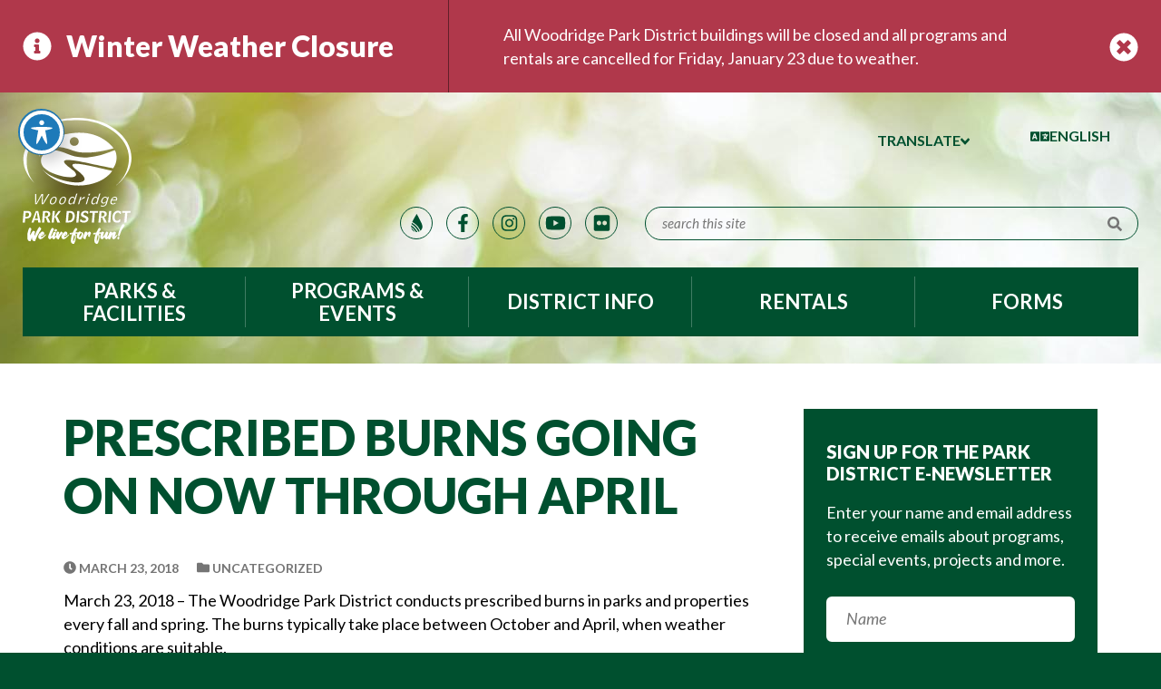

--- FILE ---
content_type: text/html; charset=UTF-8
request_url: https://www.woodridgeparks.org/2018/03/23/prescribed-burns-going-on-now-through-april/
body_size: 26864
content:
<!doctype html>
<html class="no-javascript" lang="en-US">
    <head>
        <link href='https://www.woodridgeparks.org/wp-content/themes/woodridge-park-district/assets/media/logo-favicon.png' rel='shortcut icon' />
<meta name='theme-color' content='#00502f' />
<link rel='mask-icon' href='https://www.woodridgeparks.org/wp-content/themes/woodridge-park-district/assets/media/safari/mask-icon.svg' color='#00502f' />
<meta content='text/html;charset=utf-8' http-equiv='content-type' />
<meta content='width=device-width, initial-scale=1' name='viewport' />
<link href='https://www.woodridgeparks.org/manifest.json' rel='manifest' />
<meta name='apple-mobile-web-app-capable' content='yes' />
<meta name='apple-mobile-web-app-status-bar-style' content='black-translucent' />
<link rel='apple-touch-icon' href='https://www.woodridgeparks.org/wp-content/themes/woodridge-park-district/assets/media/ios/touch-icon-180x180.png' sizes='180x180' />
<link rel='apple-touch-icon' href='https://www.woodridgeparks.org/wp-content/themes/woodridge-park-district/assets/media/ios/touch-icon-120x120.png' sizes='120x120' />
<link rel='apple-touch-icon' href='https://www.woodridgeparks.org/wp-content/themes/woodridge-park-district/assets/media/ios/touch-icon-167x167.png' sizes='167x167' />
<link rel='apple-touch-icon' href='https://www.woodridgeparks.org/wp-content/themes/woodridge-park-district/assets/media/ios/touch-icon-152x152.png' sizes='152x152' />
<link rel='apple-touch-icon' href='https://www.woodridgeparks.org/wp-content/themes/woodridge-park-district/assets/media/ios/touch-icon-1024x1024.png' sizes='1024x1024' />
<link rel='apple-touch-startup-image' href='https://www.woodridgeparks.org/wp-content/themes/woodridge-park-district/assets/media/ios/startup-image-2048x2732.png' media='(device-width: 1024px) and (device-height: 1366px) and (-webkit-device-pixel-ratio: 2) and (orientation: portrait)' />
<link rel='apple-touch-startup-image' href='https://www.woodridgeparks.org/wp-content/themes/woodridge-park-district/assets/media/ios/startup-image-2732x2048.png' media='(device-width: 1366px) and (device-height: 1024px) and (-webkit-device-pixel-ratio: 2) and (orientation: landscape)' />
<link rel='apple-touch-startup-image' href='https://www.woodridgeparks.org/wp-content/themes/woodridge-park-district/assets/media/ios/startup-image-1668x2388.png' media='(device-width: 834px) and (device-height: 1194px) and (-webkit-device-pixel-ratio: 2) and (orientation: portrait)' />
<link rel='apple-touch-startup-image' href='https://www.woodridgeparks.org/wp-content/themes/woodridge-park-district/assets/media/ios/startup-image-2388x1668.png' media='(device-width: 1194px) and (device-height: 834px) and (-webkit-device-pixel-ratio: 2) and (orientation: landscape)' />
<link rel='apple-touch-startup-image' href='https://www.woodridgeparks.org/wp-content/themes/woodridge-park-district/assets/media/ios/startup-image-1536x2048.png' media='(device-width: 768px) and (device-height: 1024px) and (-webkit-device-pixel-ratio: 2) and (orientation: portrait)' />
<link rel='apple-touch-startup-image' href='https://www.woodridgeparks.org/wp-content/themes/woodridge-park-district/assets/media/ios/startup-image-2048x1536.png' media='(device-width: 1024px) and (device-height: 768px) and (-webkit-device-pixel-ratio: 2) and (orientation: landscape)' />
<link rel='apple-touch-startup-image' href='https://www.woodridgeparks.org/wp-content/themes/woodridge-park-district/assets/media/ios/startup-image-1668x2224.png' media='(device-width: 834px) and (device-height: 1112px) and (-webkit-device-pixel-ratio: 2) and (orientation: portrait)' />
<link rel='apple-touch-startup-image' href='https://www.woodridgeparks.org/wp-content/themes/woodridge-park-district/assets/media/ios/startup-image-2224x1668.png' media='(device-width: 1112px) and (device-height: 834px) and (-webkit-device-pixel-ratio: 2) and (orientation: landscape)' />
<link rel='apple-touch-startup-image' href='https://www.woodridgeparks.org/wp-content/themes/woodridge-park-district/assets/media/ios/startup-image-1620x2160.png' media='(device-width: 810px) and (device-height: 1080px) and (-webkit-device-pixel-ratio: 2) and (orientation: portrait)' />
<link rel='apple-touch-startup-image' href='https://www.woodridgeparks.org/wp-content/themes/woodridge-park-district/assets/media/ios/startup-image-2160x1620.png' media='(device-width: 1080px) and (device-height: 810px) and (-webkit-device-pixel-ratio: 2) and (orientation: landscape)' />
<link rel='apple-touch-startup-image' href='https://www.woodridgeparks.org/wp-content/themes/woodridge-park-district/assets/media/ios/startup-image-1284x2778.png' media='(device-width: 428px) and (device-height: 926px) and (-webkit-device-pixel-ratio: 3) and (orientation: portrait)' />
<link rel='apple-touch-startup-image' href='https://www.woodridgeparks.org/wp-content/themes/woodridge-park-district/assets/media/ios/startup-image-2778x1284.png' media='(device-width: 926px) and (device-height: 428px) and (-webkit-device-pixel-ratio: 3) and (orientation: landscape)' />
<link rel='apple-touch-startup-image' href='https://www.woodridgeparks.org/wp-content/themes/woodridge-park-district/assets/media/ios/startup-image-1170x2532.png' media='(device-width: 390px) and (device-height: 844px) and (-webkit-device-pixel-ratio: 3) and (orientation: portrait)' />
<link rel='apple-touch-startup-image' href='https://www.woodridgeparks.org/wp-content/themes/woodridge-park-district/assets/media/ios/startup-image-2532x1170.png' media='(device-width: 844px) and (device-height: 390px) and (-webkit-device-pixel-ratio: 3) and (orientation: landscape)' />
<link rel='apple-touch-startup-image' href='https://www.woodridgeparks.org/wp-content/themes/woodridge-park-district/assets/media/ios/startup-image-1125x2436.png' media='(device-width: 375px) and (device-height: 812px) and (-webkit-device-pixel-ratio: 3) and (orientation: portrait)' />
<link rel='apple-touch-startup-image' href='https://www.woodridgeparks.org/wp-content/themes/woodridge-park-district/assets/media/ios/startup-image-2436x1125.png' media='(device-width: 812px) and (device-height: 375px) and (-webkit-device-pixel-ratio: 3) and (orientation: landscape)' />
<link rel='apple-touch-startup-image' href='https://www.woodridgeparks.org/wp-content/themes/woodridge-park-district/assets/media/ios/startup-image-1242x2688.png' media='(device-width: 414px) and (device-height: 896px) and (-webkit-device-pixel-ratio: 3) and (orientation: portrait)' />
<link rel='apple-touch-startup-image' href='https://www.woodridgeparks.org/wp-content/themes/woodridge-park-district/assets/media/ios/startup-image-2688x1242.png' media='(device-width: 896px) and (device-height: 414px) and (-webkit-device-pixel-ratio: 3) and (orientation: landscape)' />
<link rel='apple-touch-startup-image' href='https://www.woodridgeparks.org/wp-content/themes/woodridge-park-district/assets/media/ios/startup-image-828x1792.png' media='(device-width: 414px) and (device-height: 896px) and (-webkit-device-pixel-ratio: 2) and (orientation: portrait)' />
<link rel='apple-touch-startup-image' href='https://www.woodridgeparks.org/wp-content/themes/woodridge-park-district/assets/media/ios/startup-image-1792x828.png' media='(device-width: 896px) and (device-height: 414px) and (-webkit-device-pixel-ratio: 2) and (orientation: landscape)' />
<link rel='apple-touch-startup-image' href='https://www.woodridgeparks.org/wp-content/themes/woodridge-park-district/assets/media/ios/startup-image-1080x1920.png' media='(device-width: 360px) and (device-height: 640px) and (-webkit-device-pixel-ratio: 3) and (orientation: portrait)' />
<link rel='apple-touch-startup-image' href='https://www.woodridgeparks.org/wp-content/themes/woodridge-park-district/assets/media/ios/startup-image-1920x1080.png' media='(device-width: 640px) and (device-height: 360px) and (-webkit-device-pixel-ratio: 3) and (orientation: landscape)' />
<link rel='apple-touch-startup-image' href='https://www.woodridgeparks.org/wp-content/themes/woodridge-park-district/assets/media/ios/startup-image-750x1334.png' media='(device-width: 375px) and (device-height: 667px) and (-webkit-device-pixel-ratio: 2) and (orientation: portrait)' />
<link rel='apple-touch-startup-image' href='https://www.woodridgeparks.org/wp-content/themes/woodridge-park-district/assets/media/ios/startup-image-1334x750.png' media='(device-width: 667px) and (device-height: 375px) and (-webkit-device-pixel-ratio: 2) and (orientation: landscape)' />
<link rel='apple-touch-startup-image' href='https://www.woodridgeparks.org/wp-content/themes/woodridge-park-district/assets/media/ios/startup-image-640x1136.png' media='(device-width: 320px) and (device-height: 568px) and (-webkit-device-pixel-ratio: 2) and (orientation: portrait)' />
<link rel='apple-touch-startup-image' href='https://www.woodridgeparks.org/wp-content/themes/woodridge-park-district/assets/media/ios/startup-image-1136x640.png' media='(device-width: 568px) and (device-height: 320px) and (-webkit-device-pixel-ratio: 2) and (orientation: landscape)' />
<meta name='robots' content='index, follow, max-image-preview:large, max-snippet:-1, max-video-preview:-1' />

	<!-- This site is optimized with the Yoast SEO plugin v26.8 - https://yoast.com/product/yoast-seo-wordpress/ -->
	<title>Prescribed Burns Going on Now Through April - Woodridge Park District</title>
	<meta name="description" content="March 23, 2018 - The Woodridge Park District conducts prescribed burns in parks and properties every fall and spring. The…" />
	<link rel="canonical" href="https://www.woodridgeparks.org/2018/03/23/prescribed-burns-going-on-now-through-april/" />
	<meta property="og:locale" content="en_US" />
	<meta property="og:type" content="article" />
	<meta property="og:title" content="Prescribed Burns Going on Now Through April - Woodridge Park District" />
	<meta property="og:description" content="The Woodridge Park District will continue with the scheduled prescribed burns in many parks and properties this spring." />
	<meta property="og:url" content="https://www.woodridgeparks.org/2018/03/23/prescribed-burns-going-on-now-through-april/" />
	<meta property="og:site_name" content="Woodridge Park District" />
	<meta property="article:published_time" content="2018-03-23T05:00:00+00:00" />
	<meta property="article:modified_time" content="2021-05-12T14:50:34+00:00" />
	<meta name="author" content="weblinx" />
	<meta name="twitter:card" content="summary_large_image" />
	<meta name="twitter:label1" content="Written by" />
	<meta name="twitter:data1" content="weblinx" />
	<meta name="twitter:label2" content="Est. reading time" />
	<meta name="twitter:data2" content="1 minute" />
	<script type="application/ld+json" class="yoast-schema-graph">{"@context":"https://schema.org","@graph":[{"@type":"Article","@id":"https://www.woodridgeparks.org/2018/03/23/prescribed-burns-going-on-now-through-april/#article","isPartOf":{"@id":"https://www.woodridgeparks.org/2018/03/23/prescribed-burns-going-on-now-through-april/"},"author":{"name":"weblinx","@id":"https://www.woodridgeparks.org/#/schema/person/820a457e45a812701f975b74cee80a51"},"headline":"Prescribed Burns Going on Now Through April","datePublished":"2018-03-23T05:00:00+00:00","dateModified":"2021-05-12T14:50:34+00:00","mainEntityOfPage":{"@id":"https://www.woodridgeparks.org/2018/03/23/prescribed-burns-going-on-now-through-april/"},"wordCount":235,"inLanguage":"en-US"},{"@type":"WebPage","@id":"https://www.woodridgeparks.org/2018/03/23/prescribed-burns-going-on-now-through-april/","url":"https://www.woodridgeparks.org/2018/03/23/prescribed-burns-going-on-now-through-april/","name":"Prescribed Burns Going on Now Through April - Woodridge Park District","isPartOf":{"@id":"https://www.woodridgeparks.org/#website"},"datePublished":"2018-03-23T05:00:00+00:00","dateModified":"2021-05-12T14:50:34+00:00","author":{"@id":"https://www.woodridgeparks.org/#/schema/person/820a457e45a812701f975b74cee80a51"},"breadcrumb":{"@id":"https://www.woodridgeparks.org/2018/03/23/prescribed-burns-going-on-now-through-april/#breadcrumb"},"inLanguage":"en-US","potentialAction":[{"@type":"ReadAction","target":["https://www.woodridgeparks.org/2018/03/23/prescribed-burns-going-on-now-through-april/"]}]},{"@type":"BreadcrumbList","@id":"https://www.woodridgeparks.org/2018/03/23/prescribed-burns-going-on-now-through-april/#breadcrumb","itemListElement":[{"@type":"ListItem","position":1,"name":"Home","item":"https://www.woodridgeparks.org/"},{"@type":"ListItem","position":2,"name":"News","item":"https://www.woodridgeparks.org/news/"},{"@type":"ListItem","position":3,"name":"Prescribed Burns Going on Now Through April"}]},{"@type":"WebSite","@id":"https://www.woodridgeparks.org/#website","url":"https://www.woodridgeparks.org/","name":"Woodridge Park District","description":"We Live For Fun!","potentialAction":[{"@type":"SearchAction","target":{"@type":"EntryPoint","urlTemplate":"https://www.woodridgeparks.org/?s={search_term_string}"},"query-input":{"@type":"PropertyValueSpecification","valueRequired":true,"valueName":"search_term_string"}}],"inLanguage":"en-US"},{"@type":"Person","@id":"https://www.woodridgeparks.org/#/schema/person/820a457e45a812701f975b74cee80a51","name":"weblinx","image":{"@type":"ImageObject","inLanguage":"en-US","@id":"https://www.woodridgeparks.org/#/schema/person/image/","url":"https://secure.gravatar.com/avatar/57307f4e3a4205fbde0f96b7e987e11b9749c7b63e217506a2ee46a213c48fe2?s=96&d=mm&r=g","contentUrl":"https://secure.gravatar.com/avatar/57307f4e3a4205fbde0f96b7e987e11b9749c7b63e217506a2ee46a213c48fe2?s=96&d=mm&r=g","caption":"weblinx"},"sameAs":["https://www.woodridgeparks.org"],"url":"https://www.woodridgeparks.org/author/weblinx/"}]}</script>
	<!-- / Yoast SEO plugin. -->


<link rel='dns-prefetch' href='//fonts.googleapis.com' />
<link rel='preconnect' href='https://www.google-analytics.com' />
<link rel='preconnect' href='https://www.gstatic.com' />
<link rel='preconnect' href='https://www.google.com' />
<link rel='prefetch' href='https://www.woodridgeparks.org/wp-content/plugins/the-events-calendar/common/build/js/user-agent.js' />
<link rel='prefetch' href='https://www.woodridgeparks.org/wp-content/plugins/google-analytics-dashboard-for-wp/assets/js/frontend-gtag.min.js' />
<link rel='prefetch' href='https://www.woodridgeparks.org/wp-content/plugins/accessible-poetry/assets/js/toolbar.js' />
<link rel='prefetch' href='https://www.woodridgeparks.org/wp-content/plugins/accessible-poetry/inc/frontend.js' />
<link rel='prefetch' href='https://www.woodridgeparks.org/wp-content/plugins/hurrytimer/assets/js/cookie.min.js' />
<link rel='prefetch' href='https://www.woodridgeparks.org/wp-content/plugins/hurrytimer/assets/js/jquery.countdown.min.js' />
<link rel='prefetch' href='https://www.woodridgeparks.org/wp-content/plugins/hurrytimer/assets/js/hurrytimer.js' />
<link rel='prefetch' href='https://www.woodridgeparks.org/wp-content/themes/woodridge-park-district/assets/scripts/fontawesome.f87cf317.js' />
<link rel='prefetch' href='https://www.woodridgeparks.org/wp-content/themes/woodridge-park-district/assets/scripts/modern.746d2157.js' />
<link rel='prefetch' href='https://www.woodridgeparks.org/wp-content/plugins/accessible-poetry/assets/css/main.css' />
<link rel='prefetch' href='https://fonts.googleapis.com/icon?family=Material+Icons' />
<link rel='prefetch' href='https://www.woodridgeparks.org/wp-content/uploads/hurrytimer/css/0a6371dbcf3bd85d.css' />
<link rel='prefetch' href='https://www.woodridgeparks.org/wp-content/themes/woodridge-park-district/assets/styles/modern.6fdc58f3.css' />
<link rel='prefetch' href='https://www.woodridgeparks.org/wp-content/themes/woodridge-park-district/assets/styles/print.8fdf3bce.css' />
<link rel="alternate" type="application/rss+xml" title="Woodridge Park District &raquo; Feed" href="https://www.woodridgeparks.org/feed/" />
<link rel="alternate" type="text/calendar" title="Woodridge Park District &raquo; iCal Feed" href="https://www.woodridgeparks.org/events/?ical=1" />
<link rel="alternate" title="oEmbed (JSON)" type="application/json+oembed" href="https://www.woodridgeparks.org/wp-json/oembed/1.0/embed?url=https%3A%2F%2Fwww.woodridgeparks.org%2F2018%2F03%2F23%2Fprescribed-burns-going-on-now-through-april%2F" />
<link rel="alternate" title="oEmbed (XML)" type="text/xml+oembed" href="https://www.woodridgeparks.org/wp-json/oembed/1.0/embed?url=https%3A%2F%2Fwww.woodridgeparks.org%2F2018%2F03%2F23%2Fprescribed-burns-going-on-now-through-april%2F&#038;format=xml" />
<style id='wp-img-auto-sizes-contain-inline-css' type='text/css'>
img:is([sizes=auto i],[sizes^="auto," i]){contain-intrinsic-size:3000px 1500px}
/*# sourceURL=wp-img-auto-sizes-contain-inline-css */
</style>
<style id='classic-theme-styles-inline-css' type='text/css'>
/*! This file is auto-generated */
.wp-block-button__link{color:#fff;background-color:#32373c;border-radius:9999px;box-shadow:none;text-decoration:none;padding:calc(.667em + 2px) calc(1.333em + 2px);font-size:1.125em}.wp-block-file__button{background:#32373c;color:#fff;text-decoration:none}
/*# sourceURL=/wp-includes/css/classic-themes.min.css */
</style>
<link rel='stylesheet' id='acwp-main-css-css' href='https://www.woodridgeparks.org/wp-content/plugins/accessible-poetry/assets/css/main.css' type='text/css' media='print' onload="this.media='all'" />
<noscript><link rel='stylesheet' id='acwp-main-css-css' href='https://www.woodridgeparks.org/wp-content/plugins/accessible-poetry/assets/css/main.css' type='text/css' media='all' />
</noscript><link rel='stylesheet' id='acwp-mdi-css' href='https://fonts.googleapis.com/icon?family=Material+Icons&#038;ver=6.9' type='text/css' media='print' onload="this.media='all'" />
<noscript><link rel='stylesheet' id='acwp-mdi-css' href='https://fonts.googleapis.com/icon?family=Material+Icons&#038;ver=6.9' type='text/css' media='all' />
</noscript><style id='dominant-color-styles-inline-css' type='text/css'>
img[data-dominant-color]:not(.has-transparency) { background-color: var(--dominant-color); }
/*# sourceURL=dominant-color-styles-inline-css */
</style>
<style id='plvt-view-transitions-inline-css' type='text/css'>
@view-transition { navigation: auto; }
@media (prefers-reduced-motion: no-preference) {::view-transition-group(*) { animation-duration: 0.4s; }}
/*# sourceURL=plvt-view-transitions-inline-css */
</style>
<link rel='stylesheet' id='hurrytimer-css' href='https://www.woodridgeparks.org/wp-content/uploads/hurrytimer/css/0a6371dbcf3bd85d.css' type='text/css' media='print' onload="this.media='all'" />
<noscript><link rel='stylesheet' id='hurrytimer-css' href='https://www.woodridgeparks.org/wp-content/uploads/hurrytimer/css/0a6371dbcf3bd85d.css' type='text/css' media='all' />
</noscript><link rel='stylesheet' id='wpd-google-fonts-css' href='https://fonts.googleapis.com/css2?family=Lato%3Aital%2Cwght%400%2C400%3B0%2C700%3B0%2C900%3B1%2C400%3B1%2C700%3B1%2C900&#038;display=swap&#038;ver=6.9' type='text/css' media='print' onload="this.media='all'" />
<noscript><link rel='stylesheet' id='wpd-google-fonts-css' href='https://fonts.googleapis.com/css2?family=Lato%3Aital%2Cwght%400%2C400%3B0%2C700%3B0%2C900%3B1%2C400%3B1%2C700%3B1%2C900&#038;display=swap&#038;ver=6.9' type='text/css' media='all' />
</noscript><link rel='stylesheet' id='wpd-styles-modern-css' href='https://www.woodridgeparks.org/wp-content/themes/woodridge-park-district/assets/styles/modern.6fdc58f3.css' type='text/css' media='all' />
<link rel='stylesheet' id='wpd-styles-print-css' href='https://www.woodridgeparks.org/wp-content/themes/woodridge-park-district/assets/styles/print.8fdf3bce.css' type='text/css' media='print' />
<script type="text/javascript" src="https://www.woodridgeparks.org/wp-content/plugins/google-analytics-dashboard-for-wp/assets/js/frontend-gtag.min.js" id="exactmetrics-frontend-script-js" async="async" data-wp-strategy="async"></script>
<script data-cfasync="false" data-wpfc-render="false" type="text/javascript" id='exactmetrics-frontend-script-js-extra'>/* <![CDATA[ */
var exactmetrics_frontend = {"js_events_tracking":"true","download_extensions":"doc,pdf,ppt,zip,xls,docx,pptx,xlsx","inbound_paths":"[{\"path\":\"\\\/go\\\/\",\"label\":\"affiliate\"},{\"path\":\"\\\/recommend\\\/\",\"label\":\"affiliate\"}]","home_url":"https:\/\/www.woodridgeparks.org","hash_tracking":"false","v4_id":"G-ZCH98FZSRM"};/* ]]> */
</script>
<script type="text/javascript" src="https://www.woodridgeparks.org/wp-includes/js/jquery/jquery.min.js" id="jquery-core-js"></script>
<script type="text/javascript" src="https://www.woodridgeparks.org/wp-includes/js/jquery/jquery-migrate.min.js" id="jquery-migrate-js"></script>
<script type="text/javascript" id="plvt-view-transitions-js-after">
/* <![CDATA[ */
window.plvtInitViewTransitions=n=>{if(!window.navigation||!("CSSViewTransitionRule"in window))return void window.console.warn("View transitions not loaded as the browser is lacking support.");const t=(t,o,i)=>{const e=n.animations||{};return[...e[t].useGlobalTransitionNames?Object.entries(n.globalTransitionNames||{}).map((([n,t])=>[o.querySelector(n),t])):[],...e[t].usePostTransitionNames&&i?Object.entries(n.postTransitionNames||{}).map((([n,t])=>[i.querySelector(n),t])):[]]},o=async(n,t)=>{for(const[t,o]of n)t&&(t.style.viewTransitionName=o);await t;for(const[t]of n)t&&(t.style.viewTransitionName="")},i=()=>n.postSelector?document.querySelector(n.postSelector):null,e=t=>{if(!n.postSelector)return null;const o=(i=n.postSelector,e='a[href="'+t+'"]',i.split(",").map((n=>n.trim()+" "+e)).join(","));var i,e;const s=document.querySelector(o);return s?s.closest(n.postSelector):null};window.addEventListener("pageswap",(n=>{if(n.viewTransition){const s="default";let a;n.viewTransition.types.add(s),document.body.classList.contains("single")?a=t(s,document.body,i()):(document.body.classList.contains("home")||document.body.classList.contains("blog")||document.body.classList.contains("archive"))&&(a=t(s,document.body,e(n.activation.entry.url))),a&&o(a,n.viewTransition.finished)}})),window.addEventListener("pagereveal",(n=>{if(n.viewTransition){const s="default";let a;n.viewTransition.types.add(s),document.body.classList.contains("single")?a=t(s,document.body,i()):(document.body.classList.contains("home")||document.body.classList.contains("archive"))&&(a=t(s,document.body,window.navigation.activation.from?e(window.navigation.activation.from.url):null)),a&&o(a,n.viewTransition.ready)}}))};
plvtInitViewTransitions( {"postSelector":".wp-block-post.post, article.post, body.single main","globalTransitionNames":{"header":"header","main":"main"},"postTransitionNames":{".wp-block-post-title, .entry-title":"post-title",".wp-post-image":"post-thumbnail",".wp-block-post-content, .entry-content":"post-content"},"animations":{"default":{"useGlobalTransitionNames":true,"usePostTransitionNames":true}}} )
//# sourceURL=plvt-view-transitions-js-after
/* ]]> */
</script>
<script type="text/javascript" src="https://www.woodridgeparks.org/wp-content/themes/woodridge-park-district/assets/scripts/fontawesome.f87cf317.js" id="wpd-scripts-fontawesome-js"></script>
<link rel="https://api.w.org/" href="https://www.woodridgeparks.org/wp-json/" /><link rel="alternate" title="JSON" type="application/json" href="https://www.woodridgeparks.org/wp-json/wp/v2/posts/1222" /><link rel="EditURI" type="application/rsd+xml" title="RSD" href="https://www.woodridgeparks.org/xmlrpc.php?rsd" />
<link rel='shortlink' href='https://www.woodridgeparks.org/?p=1222' />
<meta name="generator" content="auto-sizes 1.7.0">
<meta name="generator" content="dominant-color-images 1.2.0">
<meta name="generator" content="performance-lab 4.0.1; plugins: auto-sizes, dominant-color-images, embed-optimizer, image-prioritizer, performant-translations, nocache-bfcache, speculation-rules, view-transitions, web-worker-offloading, webp-uploads">
<meta name="generator" content="performant-translations 1.2.0">
<meta name="generator" content="view-transitions 1.1.2">
<meta name="generator" content="web-worker-offloading 0.2.0">
<meta name="generator" content="webp-uploads 2.6.1">
<meta name="tec-api-version" content="v1"><meta name="tec-api-origin" content="https://www.woodridgeparks.org"><link rel="alternate" href="https://www.woodridgeparks.org/wp-json/tribe/events/v1/" /><meta name="generator" content="speculation-rules 1.6.0">
<meta data-od-replaced-content="optimization-detective 1.0.0-beta4" name="generator" content="optimization-detective 1.0.0-beta4; url_metric_groups={0:empty, 480:empty, 600:empty, 782:populated}">
<meta name="generator" content="embed-optimizer 1.0.0-beta3">
<meta name="generator" content="image-prioritizer 1.0.0-beta3">
    <style id='global-styles-inline-css' type='text/css'>
:root{--wp--preset--aspect-ratio--square: 1;--wp--preset--aspect-ratio--4-3: 4/3;--wp--preset--aspect-ratio--3-4: 3/4;--wp--preset--aspect-ratio--3-2: 3/2;--wp--preset--aspect-ratio--2-3: 2/3;--wp--preset--aspect-ratio--16-9: 16/9;--wp--preset--aspect-ratio--9-16: 9/16;--wp--preset--color--black: #000000;--wp--preset--color--cyan-bluish-gray: #abb8c3;--wp--preset--color--white: #ffffff;--wp--preset--color--pale-pink: #f78da7;--wp--preset--color--vivid-red: #cf2e2e;--wp--preset--color--luminous-vivid-orange: #ff6900;--wp--preset--color--luminous-vivid-amber: #fcb900;--wp--preset--color--light-green-cyan: #7bdcb5;--wp--preset--color--vivid-green-cyan: #00d084;--wp--preset--color--pale-cyan-blue: #8ed1fc;--wp--preset--color--vivid-cyan-blue: #0693e3;--wp--preset--color--vivid-purple: #9b51e0;--wp--preset--gradient--vivid-cyan-blue-to-vivid-purple: linear-gradient(135deg,rgb(6,147,227) 0%,rgb(155,81,224) 100%);--wp--preset--gradient--light-green-cyan-to-vivid-green-cyan: linear-gradient(135deg,rgb(122,220,180) 0%,rgb(0,208,130) 100%);--wp--preset--gradient--luminous-vivid-amber-to-luminous-vivid-orange: linear-gradient(135deg,rgb(252,185,0) 0%,rgb(255,105,0) 100%);--wp--preset--gradient--luminous-vivid-orange-to-vivid-red: linear-gradient(135deg,rgb(255,105,0) 0%,rgb(207,46,46) 100%);--wp--preset--gradient--very-light-gray-to-cyan-bluish-gray: linear-gradient(135deg,rgb(238,238,238) 0%,rgb(169,184,195) 100%);--wp--preset--gradient--cool-to-warm-spectrum: linear-gradient(135deg,rgb(74,234,220) 0%,rgb(151,120,209) 20%,rgb(207,42,186) 40%,rgb(238,44,130) 60%,rgb(251,105,98) 80%,rgb(254,248,76) 100%);--wp--preset--gradient--blush-light-purple: linear-gradient(135deg,rgb(255,206,236) 0%,rgb(152,150,240) 100%);--wp--preset--gradient--blush-bordeaux: linear-gradient(135deg,rgb(254,205,165) 0%,rgb(254,45,45) 50%,rgb(107,0,62) 100%);--wp--preset--gradient--luminous-dusk: linear-gradient(135deg,rgb(255,203,112) 0%,rgb(199,81,192) 50%,rgb(65,88,208) 100%);--wp--preset--gradient--pale-ocean: linear-gradient(135deg,rgb(255,245,203) 0%,rgb(182,227,212) 50%,rgb(51,167,181) 100%);--wp--preset--gradient--electric-grass: linear-gradient(135deg,rgb(202,248,128) 0%,rgb(113,206,126) 100%);--wp--preset--gradient--midnight: linear-gradient(135deg,rgb(2,3,129) 0%,rgb(40,116,252) 100%);--wp--preset--font-size--small: 13px;--wp--preset--font-size--medium: 20px;--wp--preset--font-size--large: 36px;--wp--preset--font-size--x-large: 42px;--wp--preset--spacing--20: 0.44rem;--wp--preset--spacing--30: 0.67rem;--wp--preset--spacing--40: 1rem;--wp--preset--spacing--50: 1.5rem;--wp--preset--spacing--60: 2.25rem;--wp--preset--spacing--70: 3.38rem;--wp--preset--spacing--80: 5.06rem;--wp--preset--shadow--natural: 6px 6px 9px rgba(0, 0, 0, 0.2);--wp--preset--shadow--deep: 12px 12px 50px rgba(0, 0, 0, 0.4);--wp--preset--shadow--sharp: 6px 6px 0px rgba(0, 0, 0, 0.2);--wp--preset--shadow--outlined: 6px 6px 0px -3px rgb(255, 255, 255), 6px 6px rgb(0, 0, 0);--wp--preset--shadow--crisp: 6px 6px 0px rgb(0, 0, 0);}:where(.is-layout-flex){gap: 0.5em;}:where(.is-layout-grid){gap: 0.5em;}body .is-layout-flex{display: flex;}.is-layout-flex{flex-wrap: wrap;align-items: center;}.is-layout-flex > :is(*, div){margin: 0;}body .is-layout-grid{display: grid;}.is-layout-grid > :is(*, div){margin: 0;}:where(.wp-block-columns.is-layout-flex){gap: 2em;}:where(.wp-block-columns.is-layout-grid){gap: 2em;}:where(.wp-block-post-template.is-layout-flex){gap: 1.25em;}:where(.wp-block-post-template.is-layout-grid){gap: 1.25em;}.has-black-color{color: var(--wp--preset--color--black) !important;}.has-cyan-bluish-gray-color{color: var(--wp--preset--color--cyan-bluish-gray) !important;}.has-white-color{color: var(--wp--preset--color--white) !important;}.has-pale-pink-color{color: var(--wp--preset--color--pale-pink) !important;}.has-vivid-red-color{color: var(--wp--preset--color--vivid-red) !important;}.has-luminous-vivid-orange-color{color: var(--wp--preset--color--luminous-vivid-orange) !important;}.has-luminous-vivid-amber-color{color: var(--wp--preset--color--luminous-vivid-amber) !important;}.has-light-green-cyan-color{color: var(--wp--preset--color--light-green-cyan) !important;}.has-vivid-green-cyan-color{color: var(--wp--preset--color--vivid-green-cyan) !important;}.has-pale-cyan-blue-color{color: var(--wp--preset--color--pale-cyan-blue) !important;}.has-vivid-cyan-blue-color{color: var(--wp--preset--color--vivid-cyan-blue) !important;}.has-vivid-purple-color{color: var(--wp--preset--color--vivid-purple) !important;}.has-black-background-color{background-color: var(--wp--preset--color--black) !important;}.has-cyan-bluish-gray-background-color{background-color: var(--wp--preset--color--cyan-bluish-gray) !important;}.has-white-background-color{background-color: var(--wp--preset--color--white) !important;}.has-pale-pink-background-color{background-color: var(--wp--preset--color--pale-pink) !important;}.has-vivid-red-background-color{background-color: var(--wp--preset--color--vivid-red) !important;}.has-luminous-vivid-orange-background-color{background-color: var(--wp--preset--color--luminous-vivid-orange) !important;}.has-luminous-vivid-amber-background-color{background-color: var(--wp--preset--color--luminous-vivid-amber) !important;}.has-light-green-cyan-background-color{background-color: var(--wp--preset--color--light-green-cyan) !important;}.has-vivid-green-cyan-background-color{background-color: var(--wp--preset--color--vivid-green-cyan) !important;}.has-pale-cyan-blue-background-color{background-color: var(--wp--preset--color--pale-cyan-blue) !important;}.has-vivid-cyan-blue-background-color{background-color: var(--wp--preset--color--vivid-cyan-blue) !important;}.has-vivid-purple-background-color{background-color: var(--wp--preset--color--vivid-purple) !important;}.has-black-border-color{border-color: var(--wp--preset--color--black) !important;}.has-cyan-bluish-gray-border-color{border-color: var(--wp--preset--color--cyan-bluish-gray) !important;}.has-white-border-color{border-color: var(--wp--preset--color--white) !important;}.has-pale-pink-border-color{border-color: var(--wp--preset--color--pale-pink) !important;}.has-vivid-red-border-color{border-color: var(--wp--preset--color--vivid-red) !important;}.has-luminous-vivid-orange-border-color{border-color: var(--wp--preset--color--luminous-vivid-orange) !important;}.has-luminous-vivid-amber-border-color{border-color: var(--wp--preset--color--luminous-vivid-amber) !important;}.has-light-green-cyan-border-color{border-color: var(--wp--preset--color--light-green-cyan) !important;}.has-vivid-green-cyan-border-color{border-color: var(--wp--preset--color--vivid-green-cyan) !important;}.has-pale-cyan-blue-border-color{border-color: var(--wp--preset--color--pale-cyan-blue) !important;}.has-vivid-cyan-blue-border-color{border-color: var(--wp--preset--color--vivid-cyan-blue) !important;}.has-vivid-purple-border-color{border-color: var(--wp--preset--color--vivid-purple) !important;}.has-vivid-cyan-blue-to-vivid-purple-gradient-background{background: var(--wp--preset--gradient--vivid-cyan-blue-to-vivid-purple) !important;}.has-light-green-cyan-to-vivid-green-cyan-gradient-background{background: var(--wp--preset--gradient--light-green-cyan-to-vivid-green-cyan) !important;}.has-luminous-vivid-amber-to-luminous-vivid-orange-gradient-background{background: var(--wp--preset--gradient--luminous-vivid-amber-to-luminous-vivid-orange) !important;}.has-luminous-vivid-orange-to-vivid-red-gradient-background{background: var(--wp--preset--gradient--luminous-vivid-orange-to-vivid-red) !important;}.has-very-light-gray-to-cyan-bluish-gray-gradient-background{background: var(--wp--preset--gradient--very-light-gray-to-cyan-bluish-gray) !important;}.has-cool-to-warm-spectrum-gradient-background{background: var(--wp--preset--gradient--cool-to-warm-spectrum) !important;}.has-blush-light-purple-gradient-background{background: var(--wp--preset--gradient--blush-light-purple) !important;}.has-blush-bordeaux-gradient-background{background: var(--wp--preset--gradient--blush-bordeaux) !important;}.has-luminous-dusk-gradient-background{background: var(--wp--preset--gradient--luminous-dusk) !important;}.has-pale-ocean-gradient-background{background: var(--wp--preset--gradient--pale-ocean) !important;}.has-electric-grass-gradient-background{background: var(--wp--preset--gradient--electric-grass) !important;}.has-midnight-gradient-background{background: var(--wp--preset--gradient--midnight) !important;}.has-small-font-size{font-size: var(--wp--preset--font-size--small) !important;}.has-medium-font-size{font-size: var(--wp--preset--font-size--medium) !important;}.has-large-font-size{font-size: var(--wp--preset--font-size--large) !important;}.has-x-large-font-size{font-size: var(--wp--preset--font-size--x-large) !important;}
/*# sourceURL=global-styles-inline-css */
</style>
<link rel='stylesheet' id='nf-font-awesome-css' href='https://www.woodridgeparks.org/wp-content/plugins/ninja-forms/assets/css/font-awesome.min.css' type='text/css' media='print' onload="this.media='all'" />
<noscript><link rel='stylesheet' id='nf-font-awesome-css' href='https://www.woodridgeparks.org/wp-content/plugins/ninja-forms/assets/css/font-awesome.min.css' type='text/css' media='all' />
</noscript><link rel='stylesheet' id='nf-layout-front-end-css' href='https://www.woodridgeparks.org/wp-content/plugins/ninja-forms-style/layouts/assets/css/display-structure.css' type='text/css' media='print' onload="this.media='all'" />
<noscript><link rel='stylesheet' id='nf-layout-front-end-css' href='https://www.woodridgeparks.org/wp-content/plugins/ninja-forms-style/layouts/assets/css/display-structure.css' type='text/css' media='all' />
</noscript></head>
    <body class="wp-singular post-template-default single single-post postid-1222 single-format-standard wp-theme-woodridge-park-district acwp-readable-arial tribe-no-js">
        <div class="page__container" id="page-container">

            <a class="skip-links" href="#content">
                Skip to content            </a>

            
    <div class="alert-block">
        <div class="alert__inner">
            <div class="alert__row row row--padded">

                <div class="col-12 col-xs-auto col--grow-0 col--shrink-0 __textright" data-order="3" style="align-self:center;">
                    <button class="alert__button button">
                        <i class="button__icon fas fa-times-circle"></i>
                        <span class="__visuallyhidden">Dismiss Alert</span>
                    </button>
                </div>

                                    <div class="col-12 col-xs-auto col--grow-0 __flex" data-order="1">
                        <h6 class="alert__title title __light" style="width:100%;">
                            <i class="title__icon fas fa-info-circle"></i>
                            Winter Weather Closure                        </h6>
                    </div>
                
                <div class="col-12 col-xs-0" data-order="2" style="align-self:center;">
                    <div class="alert__user-content user-content user-content--light">
                        <p class="user-content__text text ">All Woodridge Park District buildings will be closed and all programs and rentals are cancelled for Friday, January 23 due to weather.</p>
                    </div>
                </div>

            </div>
        </div>
    </div>

            <header class="header-block">
                <div class="header__inner--top-right __visible-xs">
                    <div class="header__core">
                    
    <form class="weblinx-babel-fish skiptranslate __js" autocomplete="off" method="POST" target="_self">

        <label class="weblinx-babel-fish__button button" for="weblinx-babel-fish">

            Translate
                            <i class="icon fas fa-angle-down"></i>
            
            <select class="weblinx-babel-fish__input" id="weblinx-babel-fish" name="language">
                                    <option value="">English</option>
                                    <option value="af">Afrikaans</option>
                                    <option value="sq">Albanian</option>
                                    <option value="am">Amharic</option>
                                    <option value="ar">Arabic</option>
                                    <option value="hy">Armenian</option>
                                    <option value="az">Azerbaijani</option>
                                    <option value="eu">Basque</option>
                                    <option value="be">Belarusian</option>
                                    <option value="bn">Bengali</option>
                                    <option value="bs">Bosnian</option>
                                    <option value="bg">Bulgarian</option>
                                    <option value="ca">Catalan</option>
                                    <option value="ceb">Cebuano</option>
                                    <option value="ny">Chichewa</option>
                                    <option value="zh-CN">Chinese (Simplified)</option>
                                    <option value="zh-TW">Chinese (Traditional)</option>
                                    <option value="co">Corsican</option>
                                    <option value="hr">Croatian</option>
                                    <option value="cs">Czech</option>
                                    <option value="da">Danish</option>
                                    <option value="nl">Dutch</option>
                                    <option value="eo">Esperanto</option>
                                    <option value="et">Estonian</option>
                                    <option value="tl">Filipino</option>
                                    <option value="fi">Finnish</option>
                                    <option value="fr">French</option>
                                    <option value="fy">Frisian</option>
                                    <option value="gl">Galician</option>
                                    <option value="ka">Georgian</option>
                                    <option value="de">German</option>
                                    <option value="el">Greek</option>
                                    <option value="gu">Gujarati</option>
                                    <option value="ht">Haitian Creole</option>
                                    <option value="ha">Hausa</option>
                                    <option value="haw">Hawaiian</option>
                                    <option value="iw">Hebrew</option>
                                    <option value="hi">Hindi</option>
                                    <option value="hmn">Hmong</option>
                                    <option value="hu">Hungarian</option>
                                    <option value="is">Icelandic</option>
                                    <option value="ig">Igbo</option>
                                    <option value="id">Indonesian</option>
                                    <option value="ga">Irish</option>
                                    <option value="it">Italian</option>
                                    <option value="ja">Japanese</option>
                                    <option value="jw">Javanese</option>
                                    <option value="kn">Kannada</option>
                                    <option value="kk">Kazakh</option>
                                    <option value="km">Khmer</option>
                                    <option value="rw">Kinyarwanda</option>
                                    <option value="ko">Korean</option>
                                    <option value="ku">Kurdish (Kurmanji)</option>
                                    <option value="ky">Kyrgyz</option>
                                    <option value="lo">Lao</option>
                                    <option value="la">Latin</option>
                                    <option value="lv">Latvian</option>
                                    <option value="lt">Lithuanian</option>
                                    <option value="lb">Luxembourgish</option>
                                    <option value="mk">Macedonian</option>
                                    <option value="mg">Malagasy</option>
                                    <option value="ms">Malay</option>
                                    <option value="ml">Malayalam</option>
                                    <option value="mt">Maltese</option>
                                    <option value="mi">Maori</option>
                                    <option value="mr">Marathi</option>
                                    <option value="mn">Mongolian</option>
                                    <option value="my">Myanmar (Burmese)</option>
                                    <option value="ne">Nepali</option>
                                    <option value="no">Norwegian</option>
                                    <option value="or">Odia (Oriya)</option>
                                    <option value="ps">Pashto</option>
                                    <option value="fa">Persian</option>
                                    <option value="pl">Polish</option>
                                    <option value="pt">Portuguese</option>
                                    <option value="pa">Punjabi</option>
                                    <option value="ro">Romanian</option>
                                    <option value="ru">Russian</option>
                                    <option value="sm">Samoan</option>
                                    <option value="gd">Scots Gaelic</option>
                                    <option value="sr">Serbian</option>
                                    <option value="st">Sesotho</option>
                                    <option value="sn">Shona</option>
                                    <option value="sd">Sindhi</option>
                                    <option value="si">Sinhala</option>
                                    <option value="sk">Slovak</option>
                                    <option value="sl">Slovenian</option>
                                    <option value="so">Somali</option>
                                    <option value="es">Spanish</option>
                                    <option value="su">Sundanese</option>
                                    <option value="sw">Swahili</option>
                                    <option value="sv">Swedish</option>
                                    <option value="tg">Tajik</option>
                                    <option value="ta">Tamil</option>
                                    <option value="tt">Tatar</option>
                                    <option value="te">Telugu</option>
                                    <option value="th">Thai</option>
                                    <option value="tr">Turkish</option>
                                    <option value="tk">Turkmen</option>
                                    <option value="uk">Ukrainian</option>
                                    <option value="ur">Urdu</option>
                                    <option value="ug">Uyghur</option>
                                    <option value="uz">Uzbek</option>
                                    <option value="vi">Vietnamese</option>
                                    <option value="cy">Welsh</option>
                                    <option value="xh">Xhosa</option>
                                    <option value="yi">Yiddish</option>
                                    <option value="yo">Yoruba</option>
                                    <option value="zu">Zulu</option>
                            </select>

        </label>

        <a class="weblinx-babel-fish__button button" onclick="location.href='https://www.woodridgeparks.org'">
            <i class="icon icon--large fas fa-language"></i>
            English        </a>

        <input type="hidden" id="_wpnonce" name="_wpnonce" value="b91b451b72" /><input type="hidden" name="_wp_http_referer" value="/2018/03/23/prescribed-burns-going-on-now-through-april/" />
        <button class="weblinx-babel-fish__submit button __visuallyhidden" type="submit">
            Translate        </button>

    </form><!--/.weblinx-babel-fish-->
                    </div>
                </div>
                <div class="header__inner">
                    <div class="header__row row row--padded-tight">

                        <div class="col-0">
                            <a class="header__logo logo" href="https://www.woodridgeparks.org">
                                <noscript><img srcset="https://www.woodridgeparks.org/wp-content/themes/woodridge-park-district/assets/media/logo.svg?v=2025-11-21" alt="Woodridge Park District" class="logo__image"></noscript><img alt="Woodridge Park District" class="lazyload __js logo__image" data-srcset="https://www.woodridgeparks.org/wp-content/themes/woodridge-park-district/assets/media/logo.svg?v=2025-11-21" loading="lazy">                            </a>
                        </div>

                        <div class="col-auto col--grow-0 col--shrink-0 __flex">
                            <div class="header__row row row--direction-column">

                                <div class="col-0 __visible-xs">
                                    <!-- spacer -->
                                </div>

                                <div class="col-auto col--grow-0 col--shrink-0 __visible-xs">
                                    <div class="header__row row row--padded-tight">

                                                                                    <div class="col-auto col--grow-0 col--shrink-0">
                                                <nav class="header__menu-list__container menu-list__container">
                                                    <ul class="menu-list menu-list--social">

                                                                                                                    <li class="menu-list__item menu-list__item--rainout-line">
                                                                <a class="menu-list__link link" href="https://www.woodridgeparks.org/rainout-line/" rel="noopener" target="_blank">
                                                                    <i class="link__icon fa-fw fac fa-rainout-line"></i>
                                                                    <span class="__visuallyhidden">Rainout Line</span>
                                                                </a>
                                                            </li>
                                                                                                                    <li class="menu-list__item menu-list__item--facebook">
                                                                <a class="menu-list__link link" href="https://www.facebook.com/pages/Woodridge-Park-District/149975212332" rel="noopener" target="_blank">
                                                                    <i class="link__icon fa-fw fab fa-facebook-f"></i>
                                                                    <span class="__visuallyhidden">Facebook</span>
                                                                </a>
                                                            </li>
                                                                                                                    <li class="menu-list__item menu-list__item--instagram">
                                                                <a class="menu-list__link link" href="https://www.instagram.com/woodridgeparkdistrict/" rel="noopener" target="_blank">
                                                                    <i class="link__icon fa-fw fab fa-instagram"></i>
                                                                    <span class="__visuallyhidden">Instagram</span>
                                                                </a>
                                                            </li>
                                                                                                                    <li class="menu-list__item menu-list__item--youtube">
                                                                <a class="menu-list__link link" href="https://www.youtube.com/c/WoodridgeParkDistrict" rel="noopener" target="_blank">
                                                                    <i class="link__icon fa-fw fab fa-youtube"></i>
                                                                    <span class="__visuallyhidden">Youtube</span>
                                                                </a>
                                                            </li>
                                                                                                                    <li class="menu-list__item menu-list__item--flickr">
                                                                <a class="menu-list__link link" href="https://www.flickr.com/photos/woodridgeparks/sets/" rel="noopener" target="_blank">
                                                                    <i class="link__icon fa-fw fab fa-flickr"></i>
                                                                    <span class="__visuallyhidden">Flickr</span>
                                                                </a>
                                                            </li>
                                                        
                                                    </ul>
                                                </nav>
                                            </div><!--/.col-auto-->
                                        
                                        <div class="col-auto col--grow-0 col--shrink-0 __nopadding">
                                            <div class="header__search-form__container search-form__container __nomargin __visible-xs" role="search">
                                                <form class="search-form" action="https://www.woodridgeparks.org" method="get" role="search">
    <label class="search-form__label __visuallyhidden" for="s">Search for:</label>
    <input class="search-form__input input" name="s" placeholder="search this site" type="search" value="" />
    <button class="search-form__button button" type="submit"><i class="button__icon fas fa-search"></i><span class="__visuallyhidden">Search</span></button>
</form>
                                            </div>
                                        </div>

                                    </div><!--/.header__row-->
                                </div><!--/.col-auto-->

                                <div class="col-0 __hidden-xs">

                                    <button class="header__panel-toggle panel-toggle" data-toggle="mobile-search">
                                        <i class="panel-toggle__icon fas fa-fw fa-search"></i>
                                        <span class="__visuallyhidden">View Search</span>
                                    </button>

                                                                            <div class="header__search-form__container search-form__container search-form__container--expandable __nomargin __hidden-xs" role="search" id="mobile-search">
                                            <form class="search-form" action="https://www.woodridgeparks.org" method="get" role="search">
    <label class="search-form__label __visuallyhidden" for="s">Search for:</label>
    <input class="search-form__input input" name="s" placeholder="search this site" type="search" value="" />
    <button class="search-form__button button" type="submit"><i class="button__icon fas fa-search"></i><span class="__visuallyhidden">Search</span></button>
</form>
                                        </div>
                                    
                                </div><!--/.col-auto-->

                                <div class="col-auto col--grow-0 col--shrink-0 __hidden-xs">
                                                                            <button class="header__panel-toggle panel-toggle" data-toggle="mobile-menu">
                                            <i class="panel-toggle__icon fas fa-fw fa-bars"></i>
                                            <span class="__visuallyhidden">View Menu</span>
                                        </button>
                                                                    </div>

                            </div><!--/.header__row-->
                        </div><!--/.col-auto-->

                    </div><!--/.header__row-->
                </div><!--/.header__inner-->
            </header><!--/.header-block-->

                            <div class="navigation-block __visible-xs __noprint">
                    <div class="navigation__inner">
                        <nav class="navigation__menu-list__container menu-list__container">
                            <ul class='menu-list menu-list--navigation menu-list--flex'><li class='menu-item menu-item-type-post_type menu-item-object-page menu-item-has-children menu-list__item menu-list__item--parent' id='desktop-nav_221'><a class='menu-list__link link' href='https://www.woodridgeparks.org/parks-facilities/'>Parks &#038; Facilities</a><button class='menu-list__toggle __visuallyhidden' id='desktop-nav_221_toggle' aria-controls='desktop-nav_221_child'><i class='toggle__icon fas fa-caret-down' aria-hidden='true'></i><span class='__visuallyhidden' data-alt='Close Child Menu'>Open Child Menu</span></button><ul id='desktop-nav_221_child' class='menu-list menu-list--vertical menu-list--child menu-list--depth-1 menu-list--overlay' data-hover='true' data-touch='true' aria-hidden='true' aria-controlledby='desktop-nav_221_toggle' aria-live='polite'><li class='menu-item menu-item-type-post_type menu-item-object-page menu-list__item' id='desktop-nav_19825'><a class='menu-list__link link' href='https://www.woodridgeparks.org/parks-facilities/snow-operations/'>Snow Operations</a></li><li class='menu-item menu-item-type-post_type menu-item-object-page menu-list__item' id='desktop-nav_1606'><a class='menu-list__link link' href='https://www.woodridgeparks.org/parks-facilities/'>Park District Map</a></li><li class='menu-item menu-item-type-custom menu-item-object-custom menu-list__item' id='desktop-nav_206'><a class='menu-list__link link' href='http://www.wpdarc.org/' target='_blank' rel='noopener'>ARC</a></li><li class='menu-item menu-item-type-post_type menu-item-object-page menu-list__item' id='desktop-nav_520'><a class='menu-list__link link' href='https://www.woodridgeparks.org/parks-facilities/woodridge-bikeways-system/'>Bikeways</a></li><li class='menu-item menu-item-type-custom menu-item-object-custom menu-list__item' id='desktop-nav_207'><a class='menu-list__link link' href='http://www.cypresscove.org/' target='_blank' rel='noopener'>Cypress Cove Family Aquatic Park</a></li><li class='menu-item menu-item-type-post_type menu-item-object-mapwerx_location menu-list__item' id='desktop-nav_19042'><a class='menu-list__link link' href='https://www.woodridgeparks.org/location/fred-c-hohnke-community-center/'>Fred C. Hohnke Community Center</a></li><li class='menu-item menu-item-type-post_type menu-item-object-page menu-list__item' id='desktop-nav_211'><a class='menu-list__link link' href='https://www.woodridgeparks.org/parks-facilities/splash-pad-hobson-corner-park/'>Hobson Corner Splash Pad</a></li><li class='menu-item menu-item-type-post_type menu-item-object-page menu-list__item' id='desktop-nav_1585'><a class='menu-list__link link' href='https://www.woodridgeparks.org/projects/park-projects/'>Park Projects</a></li><li class='menu-item menu-item-type-post_type menu-item-object-page menu-list__item' id='desktop-nav_6582'><a class='menu-list__link link' href='https://www.woodridgeparks.org/projects/jubilee-point-park-development/'>Jubilee Point Park Development</a></li><li class='menu-item menu-item-type-post_type menu-item-object-page menu-list__item' id='desktop-nav_1605'><a class='menu-list__link link' href='https://www.woodridgeparks.org/parks-facilities/bids-rfps/'>Bids &#038; RFPs</a></li><li class='menu-item menu-item-type-post_type menu-item-object-page menu-list__item' id='desktop-nav_410'><a class='menu-list__link link' href='https://www.woodridgeparks.org/district-info/memorial-tree-program/'>Memorial Tree Program</a></li><li class='menu-item menu-item-type-post_type menu-item-object-page menu-list__item' id='desktop-nav_8340'><a class='menu-list__link link' href='https://www.woodridgeparks.org/rentals/garden-plots/'>Community Garden Plots</a></li></ul></li><li class='menu-item menu-item-type-custom menu-item-object-custom menu-item-has-children menu-list__item menu-list__item--parent' id='desktop-nav_1476'><a class='menu-list__link link' href='/events'>Programs & Events</a><button class='menu-list__toggle __visuallyhidden' id='desktop-nav_1476_toggle' aria-controls='desktop-nav_1476_child'><i class='toggle__icon fas fa-caret-down' aria-hidden='true'></i><span class='__visuallyhidden' data-alt='Close Child Menu'>Open Child Menu</span></button><ul id='desktop-nav_1476_child' class='menu-list menu-list--vertical menu-list--child menu-list--depth-1 menu-list--overlay' data-hover='true' data-touch='true' aria-hidden='true' aria-controlledby='desktop-nav_1476_toggle' aria-live='polite'><li class='menu-item menu-item-type-post_type menu-item-object-page menu-list__item' id='desktop-nav_574'><a class='menu-list__link link' href='https://www.woodridgeparks.org/programs-events/special-events/'>Special Events</a></li><li class='menu-item menu-item-type-post_type menu-item-object-page menu-list__item' id='desktop-nav_250'><a class='menu-list__link link' href='https://www.woodridgeparks.org/programs-events/programs/'>Programs</a></li><li class='menu-item menu-item-type-post_type menu-item-object-page menu-list__item' id='desktop-nav_248'><a class='menu-list__link link' href='https://www.woodridgeparks.org/programs-events/registration-information/'>Registration Information</a></li><li class='menu-item menu-item-type-post_type menu-item-object-page menu-list__item' id='desktop-nav_8263'><a class='menu-list__link link' href='https://www.woodridgeparks.org/programs-events/programs/assistance/'>SEASPAR and ADA Assistance</a></li><li class='menu-item menu-item-type-post_type menu-item-object-page menu-list__item' id='desktop-nav_247'><a class='menu-list__link link' href='https://www.woodridgeparks.org/programs-events/financial-assistance/'>Financial Assistance</a></li></ul></li><li class='menu-item menu-item-type-post_type menu-item-object-page menu-item-has-children menu-list__item menu-list__item--parent' id='desktop-nav_34'><a class='menu-list__link link' href='https://www.woodridgeparks.org/district-info/'>District Info</a><button class='menu-list__toggle __visuallyhidden' id='desktop-nav_34_toggle' aria-controls='desktop-nav_34_child'><i class='toggle__icon fas fa-caret-down' aria-hidden='true'></i><span class='__visuallyhidden' data-alt='Close Child Menu'>Open Child Menu</span></button><ul id='desktop-nav_34_child' class='menu-list menu-list--vertical menu-list--child menu-list--depth-1 menu-list--overlay' data-hover='true' data-touch='true' aria-hidden='true' aria-controlledby='desktop-nav_34_toggle' aria-live='polite'><li class='menu-item menu-item-type-post_type menu-item-object-page menu-list__item' id='desktop-nav_593'><a class='menu-list__link link' href='https://www.woodridgeparks.org/district-info/about/'>About WPD</a></li><li class='menu-item menu-item-type-post_type menu-item-object-page menu-list__item' id='desktop-nav_384'><a class='menu-list__link link' href='https://www.woodridgeparks.org/district-info/park-district-board/'>Board</a></li><li class='menu-item menu-item-type-post_type menu-item-object-page menu-list__item' id='desktop-nav_415'><a class='menu-list__link link' href='https://www.woodridgeparks.org/district-info/staff/'>Staff</a></li><li class='menu-item menu-item-type-custom menu-item-object-custom menu-list__item' id='desktop-nav_594'><a class='menu-list__link link' href='https://www.woodridgeparks.org/jobs/' target='_blank'>Jobs</a></li><li class='menu-item menu-item-type-post_type menu-item-object-page menu-list__item' id='desktop-nav_417'><a class='menu-list__link link' href='https://www.woodridgeparks.org/volunteer/'>Volunteer</a></li><li class='menu-item menu-item-type-post_type menu-item-object-page menu-list__item' id='desktop-nav_414'><a class='menu-list__link link' href='https://www.woodridgeparks.org/district-info/sponsorship/'>Sponsorship</a></li><li class='menu-item menu-item-type-post_type menu-item-object-page menu-list__item' id='desktop-nav_409'><a class='menu-list__link link' href='https://www.woodridgeparks.org/district-info/foia/'>FOIA</a></li><li class='menu-item menu-item-type-post_type menu-item-object-page menu-list__item' id='desktop-nav_408'><a class='menu-list__link link' href='https://www.woodridgeparks.org/district-info/financials/'>Financials</a></li><li class='menu-item menu-item-type-post_type menu-item-object-page menu-list__item' id='desktop-nav_1566'><a class='menu-list__link link' href='https://www.woodridgeparks.org/district-info/policies-ordinances/'>ADA, Policies &#038; Ordinances</a></li><li class='menu-item menu-item-type-post_type menu-item-object-page current_page_parent menu-list__item' id='desktop-nav_1486'><a class='menu-list__link link' href='https://www.woodridgeparks.org/news/'>News</a></li><li class='menu-item menu-item-type-post_type menu-item-object-page menu-list__item' id='desktop-nav_416'><a class='menu-list__link link' href='https://www.woodridgeparks.org/district-info/surveys/'>Surveys, Reports &#038; Plans</a></li><li class='menu-item menu-item-type-post_type menu-item-object-page menu-list__item' id='desktop-nav_411'><a class='menu-list__link link' href='https://www.woodridgeparks.org/district-info/natural-resource-management/'>Natural Resource Management</a></li><li class='menu-item menu-item-type-post_type menu-item-object-page menu-list__item' id='desktop-nav_407'><a class='menu-list__link link' href='https://www.woodridgeparks.org/district-info/community/'>Community</a></li><li class='menu-item menu-item-type-post_type menu-item-object-page menu-list__item' id='desktop-nav_406'><a class='menu-list__link link' href='https://www.woodridgeparks.org/contact/'>Contact Us/Community Feedback</a></li></ul></li><li class='menu-item menu-item-type-post_type menu-item-object-page menu-item-has-children menu-list__item menu-list__item--parent' id='desktop-nav_611'><a class='menu-list__link link' href='https://www.woodridgeparks.org/rentals/'>Rentals</a><button class='menu-list__toggle __visuallyhidden' id='desktop-nav_611_toggle' aria-controls='desktop-nav_611_child'><i class='toggle__icon fas fa-caret-down' aria-hidden='true'></i><span class='__visuallyhidden' data-alt='Close Child Menu'>Open Child Menu</span></button><ul id='desktop-nav_611_child' class='menu-list menu-list--vertical menu-list--child menu-list--depth-1 menu-list--overlay' data-hover='true' data-touch='true' aria-hidden='true' aria-controlledby='desktop-nav_611_toggle' aria-live='polite'><li class='menu-item menu-item-type-post_type menu-item-object-page menu-list__item' id='desktop-nav_7637'><a class='menu-list__link link' href='https://www.woodridgeparks.org/rentals/parks/'>Park Shelter Rentals</a></li><li class='menu-item menu-item-type-post_type menu-item-object-page menu-list__item' id='desktop-nav_7643'><a class='menu-list__link link' href='https://www.woodridgeparks.org/rentals/facility-room-rentals/'>Facility &#038; Room Rentals</a></li><li class='menu-item menu-item-type-post_type menu-item-object-page menu-list__item' id='desktop-nav_7641'><a class='menu-list__link link' href='https://www.woodridgeparks.org/rentals/garden-plots/'>Community Garden Plots</a></li><li class='menu-item menu-item-type-post_type menu-item-object-page menu-list__item' id='desktop-nav_7642'><a class='menu-list__link link' href='https://www.woodridgeparks.org/rentals/birthday-parties/'>Birthday Parties</a></li><li class='menu-item menu-item-type-post_type menu-item-object-page menu-list__item' id='desktop-nav_7640'><a class='menu-list__link link' href='https://www.woodridgeparks.org/rentals/field-court/'>Outdoor Athletic Field Rentals</a></li></ul></li><li class='menu-item menu-item-type-post_type menu-item-object-page menu-list__item' id='desktop-nav_597'><a class='menu-list__link link' href='https://www.woodridgeparks.org/forms/'>Forms</a></li></ul>                        </nav><!--/.navigation__menu-list__container-->
                    </div><!--/.navigation__inner-->
                </div><!--/.navigation-block-->
            
            <main id="content" tabindex="0">



<div class="content-block content-block--alt">
    <div class="content__inner">

        <div class="content__main">
            <div class="content__row row row--padded">
                <div class="col-12 col-l-0">
                    <div class="content__post">
                        
                        
    <article class="article content__article">

                    <header class="article__header">

                                    <h1 class="article__title title title--h1">
                        Prescribed Burns Going on Now Through April                    </h1>
                
                                    
    <nav class="menu-list__container article__menu-list__container">
        <ul class="menu-list menu-list--meta">

                            <li class="menu-list__item">

                    <i class="menu-list__icon fas fa-clock"></i>

                                            <a class="menu-list__link link" href="https://www.woodridgeparks.org/2018/03/23/prescribed-burns-going-on-now-through-april/">
                    
                    <time class="menu-list__time" datetime="2018-03-23T00:00:00-05:00">

                        <span class="__visuallyhidden">
                            Posted on                        </span>

                        March 23, 2018
                    </time>

                                            </a><!--/.menu-list__link-->
                    
                </li><!--/.menu-list__item-->
            
            
                                                
                        
                        <li class="menu-list__item">

                            <i class="menu-list__icon fas fa-folder"></i>

                            <span class="__visuallyhidden">
                                Posted in:                            </span>

                                                            <a class="menu-list__link link" href="https://www.woodridgeparks.org/category/uncategorized/">Uncategorized</a>                            
                        </li>

                                                                                    
        </ul><!--/.menu-list-->
    </nav><!--/.article__menu-list__container-->
                
            </header><!--/.article_header-->
        
                    <div class="article__content">
                <div class="article__user-content user-content">
                    <p class="user-content__text text ">March 23, 2018 – The Woodridge Park District conducts prescribed burns in parks and properties every fall and spring. The burns typically take place between October and April, when weather conditions are suitable.</p>
<p class="user-content__text text ">Burns are scheduled to take place on March 23 at the following sites:</p>
<ul class="user-content__text text text--list text--unordered ">
<li class="text__list-item ">Mending Wall Park</li>
<li class="text__list-item ">Triange Park</li>
<li class="text__list-item ">Village Greens Golf Course</li>
</ul>
<p class="user-content__text text ">Burns completed to date:</p>
<ul class="user-content__text text text--list text--unordered ">
<li class="text__list-item ">Ides Grove East Park</li>
<li class="text__list-item ">Windy Point Park</li>
<li class="text__list-item ">Lake Harriet Park</li>
<li class="text__list-item ">Castaldo Park</li>
<li class="text__list-item ">Caddie Corner Park</li>
<li class="text__list-item ">Echo Point Park</li>
<li class="text__list-item ">Vicente Outlot E</li>
<li class="text__list-item ">Vicente Outlot D</li>
</ul>
<p class="user-content__text text ">Prescribed burns are part of a natural areas management process and will be conducted by trained Park District staff or a contractor. All burns are supervised by an Illinois Certified Prescribed Burn Manager. Prescribed burns are a management technique used for improving site conditions for high quality native plants while reducing invasive weeds.</p>
<p class="user-content__text text ">During the prescribed burn, smoke conditions will occur, but shall be kept to a minimum. Should any of your family members have health situations that may be affected or irritated by these conditions, please contact us so that we may properly plan to avoid any problems.</p>
<p class="user-content__text text ">The following parks/sites are scheduled for prescribed burns sometime this spring:</p>
<ul class="user-content__text text text--list text--unordered ">
<li class="text__list-item ">Boundary Hill Woods</li>
<li class="text__list-item ">Cypress Cove</li>
<li class="text__list-item ">Duke Street Basin</li>
<li class="text__list-item ">Hawthorn Hill Woods</li>
<li class="text__list-item ">Heritage Parkway</li>
<li class="text__list-item ">Ide’s Grove West Park</li>
<li class="text__list-item ">Rutgers/Peters Basin</li>
<li class="text__list-item ">Vicente Outlot A</li>
<li class="text__list-item ">Vicente Outlot C</li>
<li class="text__list-item ">Water Tower Reserve Outlot C</li>
<li class="text__list-item ">Wendy’s Pond</li>
<li class="text__list-item ">Westminster Park</li>
</ul>
                </div>
            </div>
        
    </article><!--/.article-->

                                            </div><!--/.content__post-->
                </div><!--/.col-12-->
                
    <div class="col-12 col-l-auto col--grow-0 col--shrink-0">

        <br class="__hidden-l" />
        <br class="__hidden-l" />

        <aside class="content__sidebar">

            
                            <div class="content__widget widget">
                    <div class="widget__ninja-forms__container">
                        <noscript class="ninja-forms-noscript-message">
	Notice: JavaScript is required for this content.</noscript>
<div id="nf-form-1-cont" class="nf-form-cont" aria-live="polite" aria-labelledby="nf-form-title-1" aria-describedby="nf-form-errors-1" role="form">

    <div class="nf-loading-spinner"></div>

</div>
        <!-- That data is being printed as a workaround to page builders reordering the order of the scripts loaded-->
        <script>var formDisplay=1;var nfForms=nfForms||[];var form=[];form.id='1';form.settings={"objectType":"Form Setting","editActive":true,"title":"Sign Up for the Park District E-Newsletter","key":"","created_at":"2020-06-23 15:03:42","default_label_pos":"above","conditions":[],"show_title":"1","clear_complete":"1","hide_complete":"1","wrapper_class":"","element_class":"","add_submit":"1","logged_in":"","not_logged_in_msg":"","sub_limit_number":"","sub_limit_msg":"","calculations":[],"formContentData":[{"order":0,"cells":[{"order":0,"fields":["html_1593031581065"],"width":"100"}]},{"order":1,"cells":[{"order":0,"fields":["name"],"width":"100"}]},{"order":2,"cells":[{"order":0,"fields":["email_address_1593031551707"],"width":"100"}]},{"order":3,"cells":[{"order":0,"fields":["sign_me_up_1593031571635"],"width":"100"}]}],"container_styles_background-color":"","container_styles_border":"","container_styles_border-style":"","container_styles_border-color":"","container_styles_color":"","container_styles_height":"","container_styles_width":"","container_styles_font-size":"","container_styles_margin":"","container_styles_padding":"","container_styles_display":"","container_styles_float":"","container_styles_show_advanced_css":"0","container_styles_advanced":"","title_styles_background-color":"","title_styles_border":"","title_styles_border-style":"","title_styles_border-color":"","title_styles_color":"","title_styles_height":"","title_styles_width":"","title_styles_font-size":"","title_styles_margin":"","title_styles_padding":"","title_styles_display":"","title_styles_float":"","title_styles_show_advanced_css":"0","title_styles_advanced":"","row_styles_background-color":"","row_styles_border":"","row_styles_border-style":"","row_styles_border-color":"","row_styles_color":"","row_styles_height":"","row_styles_width":"","row_styles_font-size":"","row_styles_margin":"","row_styles_padding":"","row_styles_display":"","row_styles_show_advanced_css":"0","row_styles_advanced":"","row-odd_styles_background-color":"","row-odd_styles_border":"","row-odd_styles_border-style":"","row-odd_styles_border-color":"","row-odd_styles_color":"","row-odd_styles_height":"","row-odd_styles_width":"","row-odd_styles_font-size":"","row-odd_styles_margin":"","row-odd_styles_padding":"","row-odd_styles_display":"","row-odd_styles_show_advanced_css":"0","row-odd_styles_advanced":"","success-msg_styles_background-color":"","success-msg_styles_border":"","success-msg_styles_border-style":"","success-msg_styles_border-color":"","success-msg_styles_color":"","success-msg_styles_height":"","success-msg_styles_width":"","success-msg_styles_font-size":"","success-msg_styles_margin":"","success-msg_styles_padding":"","success-msg_styles_display":"","success-msg_styles_show_advanced_css":"0","success-msg_styles_advanced":"","error_msg_styles_background-color":"","error_msg_styles_border":"","error_msg_styles_border-style":"","error_msg_styles_border-color":"","error_msg_styles_color":"","error_msg_styles_height":"","error_msg_styles_width":"","error_msg_styles_font-size":"","error_msg_styles_margin":"","error_msg_styles_padding":"","error_msg_styles_display":"","error_msg_styles_show_advanced_css":"0","error_msg_styles_advanced":"","allow_public_link":0,"embed_form":"","changeEmailErrorMsg":"Please enter a valid email address!","changeDateErrorMsg":"Please enter a valid date!","confirmFieldErrorMsg":"These fields must match!","fieldNumberNumMinError":"Number Min Error","fieldNumberNumMaxError":"Number Max Error","fieldNumberIncrementBy":"Please increment by ","formErrorsCorrectErrors":"Please correct errors before submitting this form.","validateRequiredField":"This is a required field.","honeypotHoneypotError":"Honeypot Error","fieldsMarkedRequired":"Fields marked with an <span class=\"ninja-forms-req-symbol\">*<\/span> are required","currency":"","unique_field_error":"A form with this value has already been submitted.","drawerDisabled":false,"repeatable_fieldsets":"","ninjaForms":"Ninja Forms","fieldTextareaRTEInsertLink":"Insert Link","fieldTextareaRTEInsertMedia":"Insert Media","fieldTextareaRTESelectAFile":"Select a file","formHoneypot":"If you are a human seeing this field, please leave it empty.","fileUploadOldCodeFileUploadInProgress":"File Upload in Progress.","fileUploadOldCodeFileUpload":"FILE UPLOAD","currencySymbol":"&#36;","thousands_sep":",","decimal_point":".","siteLocale":"en_US","dateFormat":"m\/d\/Y","startOfWeek":"0","of":"of","previousMonth":"Previous Month","nextMonth":"Next Month","months":["January","February","March","April","May","June","July","August","September","October","November","December"],"monthsShort":["Jan","Feb","Mar","Apr","May","Jun","Jul","Aug","Sep","Oct","Nov","Dec"],"weekdays":["Sunday","Monday","Tuesday","Wednesday","Thursday","Friday","Saturday"],"weekdaysShort":["Sun","Mon","Tue","Wed","Thu","Fri","Sat"],"weekdaysMin":["Su","Mo","Tu","We","Th","Fr","Sa"],"recaptchaConsentMissing":"reCaptcha validation couldn&#039;t load.","recaptchaMissingCookie":"reCaptcha v3 validation couldn&#039;t load the cookie needed to submit the form.","recaptchaConsentEvent":"Accept reCaptcha cookies before sending the form.","currency_symbol":"","beforeForm":"","beforeFields":"","afterFields":"","afterForm":""};form.fields=[{"objectType":"Field","objectDomain":"fields","editActive":false,"order":1,"idAttribute":"id","label":"HTML","type":"html","default":"<p>Enter your name and email address to receive emails about programs, special events, projects and more.<\/p>","container_class":"","element_class":"user-content--light","key":"html_1593031581065","drawerDisabled":false,"wrap_styles_show_advanced_css":0,"label_styles_show_advanced_css":0,"element_styles_show_advanced_css":0,"cellcid":"c3346","wrap_styles_border":"","wrap_styles_width":"","wrap_styles_margin":"","wrap_styles_padding":"","wrap_styles_float":"","label_styles_border":"","label_styles_width":"","label_styles_font-size":"","label_styles_margin":"","label_styles_padding":"","label_styles_float":"","element_styles_border":"","element_styles_width":"","element_styles_font-size":"","element_styles_margin":"","element_styles_padding":"","element_styles_float":"","id":5,"beforeField":"","afterField":"","value":"<p class=\"user-content__text text \">Enter your name and email address to receive emails about programs, special events, projects and more.<\/p>","label_pos":"above","parentType":"html","element_templates":["html","input"],"old_classname":"","wrap_template":"wrap"},{"objectType":"Field","objectDomain":"fields","editActive":false,"order":2,"idAttribute":"id","label":"Name","key":"name","type":"textbox","created_at":"2020-06-23 15:03:42","label_pos":"hidden","required":1,"placeholder":"Name","default":"","wrapper_class":"","element_class":"","container_class":"","input_limit":"","input_limit_type":"characters","input_limit_msg":"Character(s) left","manual_key":"","disable_input":"","admin_label":"","help_text":"","desc_text":"","disable_browser_autocomplete":"","mask":"","custom_mask":"","wrap_styles_background-color":"","wrap_styles_border":"","wrap_styles_border-style":"","wrap_styles_border-color":"","wrap_styles_color":"","wrap_styles_height":"","wrap_styles_width":"","wrap_styles_font-size":"","wrap_styles_margin":"","wrap_styles_padding":"","wrap_styles_display":"","wrap_styles_float":"","wrap_styles_show_advanced_css":0,"wrap_styles_advanced":"","label_styles_background-color":"","label_styles_border":"","label_styles_border-style":"","label_styles_border-color":"","label_styles_color":"","label_styles_height":"","label_styles_width":"","label_styles_font-size":"","label_styles_margin":"","label_styles_padding":"","label_styles_display":"","label_styles_float":"","label_styles_show_advanced_css":0,"label_styles_advanced":"","element_styles_background-color":"","element_styles_border":"","element_styles_border-style":"","element_styles_border-color":"","element_styles_color":"","element_styles_height":"","element_styles_width":"","element_styles_font-size":"","element_styles_margin":"","element_styles_padding":"","element_styles_display":"","element_styles_float":"","element_styles_show_advanced_css":0,"element_styles_advanced":"","cellcid":"c3350","custom_name_attribute":"","personally_identifiable":"","value":"","drawerDisabled":false,"id":1,"beforeField":"","afterField":"","parentType":"textbox","element_templates":["textbox","input"],"old_classname":"","wrap_template":"wrap"},{"objectType":"Field","objectDomain":"fields","editActive":false,"order":3,"idAttribute":"id","label":"Email Address","key":"email_address_1593031551707","type":"email","created_at":"2020-06-23 15:03:42","label_pos":"hidden","required":1,"placeholder":"Email Address","default":"","wrapper_class":"","element_class":"","container_class":"","admin_label":"","help_text":"","desc_text":"","wrap_styles_background-color":"","wrap_styles_border":"","wrap_styles_border-style":"","wrap_styles_border-color":"","wrap_styles_color":"","wrap_styles_height":"","wrap_styles_width":"","wrap_styles_font-size":"","wrap_styles_margin":"","wrap_styles_padding":"","wrap_styles_display":"","wrap_styles_float":"","wrap_styles_show_advanced_css":0,"wrap_styles_advanced":"","label_styles_background-color":"","label_styles_border":"","label_styles_border-style":"","label_styles_border-color":"","label_styles_color":"","label_styles_height":"","label_styles_width":"","label_styles_font-size":"","label_styles_margin":"","label_styles_padding":"","label_styles_display":"","label_styles_float":"","label_styles_show_advanced_css":0,"label_styles_advanced":"","element_styles_background-color":"","element_styles_border":"","element_styles_border-style":"","element_styles_border-color":"","element_styles_color":"","element_styles_height":"","element_styles_width":"","element_styles_font-size":"","element_styles_margin":"","element_styles_padding":"","element_styles_display":"","element_styles_float":"","element_styles_show_advanced_css":0,"element_styles_advanced":"","cellcid":"c3353","custom_name_attribute":"email","personally_identifiable":1,"value":"","id":2,"beforeField":"","afterField":"","parentType":"email","element_templates":["email","input"],"old_classname":"","wrap_template":"wrap"},{"objectType":"Field","objectDomain":"fields","editActive":false,"order":4,"idAttribute":"id","label":"Sign Me Up","key":"sign_me_up_1593031571635","type":"submit","created_at":"2020-06-23 15:03:42","processing_label":"Processing","container_class":"","element_class":"__nomargin","wrap_styles_background-color":"","wrap_styles_border":"","wrap_styles_border-style":"","wrap_styles_border-color":"","wrap_styles_color":"","wrap_styles_height":"","wrap_styles_width":"","wrap_styles_font-size":"","wrap_styles_margin":"","wrap_styles_padding":"","wrap_styles_display":"","wrap_styles_float":"","wrap_styles_show_advanced_css":0,"wrap_styles_advanced":"","label_styles_background-color":"","label_styles_border":"","label_styles_border-style":"","label_styles_border-color":"","label_styles_color":"","label_styles_height":"","label_styles_width":"","label_styles_font-size":"","label_styles_margin":"","label_styles_padding":"","label_styles_display":"","label_styles_float":"","label_styles_show_advanced_css":0,"label_styles_advanced":"","element_styles_background-color":"","element_styles_border":"","element_styles_border-style":"","element_styles_border-color":"","element_styles_color":"","element_styles_height":"","element_styles_width":"","element_styles_font-size":"","element_styles_margin":"","element_styles_padding":"","element_styles_display":"","element_styles_float":"","element_styles_show_advanced_css":0,"element_styles_advanced":"","submit_element_hover_styles_background-color":"","submit_element_hover_styles_border":"","submit_element_hover_styles_border-style":"","submit_element_hover_styles_border-color":"","submit_element_hover_styles_color":"","submit_element_hover_styles_height":"","submit_element_hover_styles_width":"","submit_element_hover_styles_font-size":"","submit_element_hover_styles_margin":"","submit_element_hover_styles_padding":"","submit_element_hover_styles_display":"","submit_element_hover_styles_float":"","submit_element_hover_styles_show_advanced_css":0,"submit_element_hover_styles_advanced":"","cellcid":"c3356","drawerDisabled":false,"id":4,"beforeField":"","afterField":"","value":"","label_pos":"above","parentType":"textbox","element_templates":["submit","button","input"],"old_classname":"","wrap_template":"wrap-no-label"}];nfForms.push(form);</script>
                <script id="nf-tmpl-cell" type="text/template">
            <nf-fields></nf-fields>
        </script>

        <script id="nf-tmpl-row" type="text/template">
            <nf-cells></nf-cells>
        </script>

                            </div>
                </div>
            
        </aside><!--/.content__sidebar-->

    </div><!--/.col-12-->
            </div><!--/.content__row-->
        </div><!--/.content__main-->

        <br class="__visible-l" />
        <br class="__visible-l" />

        
    <div class="callouts-container content__callouts-container">
        <div class="callouts-container__row row">
                                                <div class="col-12 col-xs-2 __flex">
                        <a class="callouts-container__callout callout" href="https://www.woodridgeparks.org/programs-events/programs/">
                            <i class="callout__icon fa-fw fal fa-book"></i>
                            Programs                        </a>
                    </div>
                                                                <div class="col-12 col-xs-2 __flex">
                        <a class="callouts-container__callout callout" href="https://www.woodridgeparks.org/rainout-line/" rel="noopener" target="_blank">
                            <i class="callout__icon fa-fw fal fa-thunderstorm-sun"></i>
                            Weather Updates                        </a>
                    </div>
                                                                <div class="col-12 col-xs-2 __flex">
                        <a class="callouts-container__callout callout" href="https://www.woodridgeparks.org/events/">
                            <i class="callout__icon fa-fw fas fa-calendar"></i>
                            Park Calendar                        </a>
                    </div>
                                                                <div class="col-12 col-xs-2 __flex">
                        <a class="callouts-container__callout callout" href="https://www.woodridgeparks.org/jobs/" rel="noopener" target="_blank">
                            <i class="callout__icon fa-fw fal fa-whistle"></i>
                            Job Opportunities                        </a>
                    </div>
                                                                <div class="col-12 col-xs-2 __flex">
                        <a class="callouts-container__callout callout" href="https://apm.activecommunities.com/wpd/Home" rel="noopener" target="_blank">
                            <i class="callout__icon fa-fw fal fa-check-square"></i>
                            Online Registration                        </a>
                    </div>
                                                                <div class="col-12 col-xs-2 __flex">
                        <a class="callouts-container__callout callout" href="https://www.teamsideline.com/sites/woodridgeparks/home" rel="noopener" target="_blank">
                            <i class="callout__icon fa-fw fal fa-clipboard-list"></i>
                            League Schedules &amp; Stats                        </a>
                    </div>
                                    </div>
    </div>

    </div><!--/.content__inner-->
</div><!--/.content-block-->


            </main><!--/#content-->

            <footer class="footer-block" role="contentinfo">
                <div class="footer__inner">
                    <div class="footer__row row row--padded-loose row--justify-center">

                        <div class="col-auto col--grow-0 col--shrink-0">
                            <a class="footer__logo logo" href="https://www.woodridgeparks.org">
                                <noscript><img srcset="https://www.woodridgeparks.org/wp-content/themes/woodridge-park-district/assets/media/logo-simplified.svg" alt="Woodridge Park District" class="logo__image"></noscript><img alt="Woodridge Park District" class="lazyload __js logo__image" data-srcset="https://www.woodridgeparks.org/wp-content/themes/woodridge-park-district/assets/media/logo-simplified.svg" loading="lazy">                            </a>
                        </div>

                        <div class="col-auto col-s-0 col--grow-0-mobile">

                                                            <div class="footer__row row row--padded-tight row--display-block-mobile">

                                                                            <div class="col-12 col-s-6">
                                            <p class="footer__text text">
                                                <a class="text__link link link--inherit" href="https://maps.google.com/?q=2600+Center+Drive%2C+Woodridge%2C+IL+60517" rel="noopener" target="_blank">
                                                    <strong class="__bold __block">Woodridge Park District</strong>
                                                    2600 Center Drive<br />Woodridge, IL 60517                                                </a>
                                            </p>
                                        </div>
                                    
                                                                            <div class="col-12 col-s-6">
                                            <p class="footer__text text">

                                                
                                                                                                    <span class="__block">
                                                        <i class="fas fa-phone"></i>&nbsp;
                                                        <a class="text__link link link--inherit" href="tel:+16303533300">
                                                            (630) 353-3300                                                        </a>
                                                    </span>
                                                
                                                                                                    <span class="__block">
                                                        <i class="fas fa-envelope"></i>&nbsp;
                                                        <a class="text__link link link--inherit" href="mailto:mail@woodridgeparks.org">
                                                            mail@woodridgeparks.org                                                        </a>
                                                    </span>
                                                
                                            </p><!--/.footer__text-->
                                        </div><!--/.col-12-->
                                    
                                </div><!--/.footer__row-->
                            
                            <p class="footer__text text __textcenter __nomargin __visible-s">
                                © Copyright 2026 Woodridge Park District | All Rights Reserved                                                            </p>

                        </div><!--/.col-0-->

                        <div class="col-12 col-s-auto col--grow-0 col--shrink-0">
                            <div class="footer__row row row--center row--awards">

                                <div class="col-auto col--grow-0 col--shrink-0">
                                    <a class="footer__logo logo logo--award logo--award-idaa" href="https://www.ilparks.org/" rel="noopener" target="_blank">
                                        <noscript><img srcset="https://www.woodridgeparks.org/wp-content/themes/woodridge-park-district/assets/media/award-idaa.png" alt="IAPD/IPRA | Illinois Distinguished Accredited Agency" class="logo__image"></noscript><img alt="IAPD/IPRA | Illinois Distinguished Accredited Agency" class="lazyload __js logo__image" data-srcset="https://www.woodridgeparks.org/wp-content/themes/woodridge-park-district/assets/media/award-idaa.png" intrinsicsize="97x110" loading="lazy">                                    </a>
                                </div>

                                <div class="col-auto col--grow-0 col--shrink-0">
                                    <a class="footer__logo logo logo--award logo--award-gfoa" href="https://www.gfoa.org/" rel="noopener" target="_blank">
                                        <noscript><img srcset="https://www.woodridgeparks.org/wp-content/themes/woodridge-park-district/assets/media/award-gfoa.png" alt="GFOA | Certificate of Achievement for Excellence in Financial Reporting" class="logo__image"></noscript><img alt="GFOA | Certificate of Achievement for Excellence in Financial Reporting" class="lazyload __js logo__image" data-srcset="https://www.woodridgeparks.org/wp-content/themes/woodridge-park-district/assets/media/award-gfoa.png" intrinsicsize="83x110" loading="lazy">                                    </a>
                                </div>

                                <div class="col-auto col--grow-0 col--shrink-0">
                                    <a class="footer__logo logo logo--award logo--award-gfoa" href="https://pdrma.org/" rel="noopener" target="_blank">
                                        <noscript><img srcset="https://www.woodridgeparks.org/wp-content/themes/woodridge-park-district/assets/media/logo-pdrma.jpg" alt="PDRMA | Proud member since 1986" class="logo__image"></noscript><img alt="PDRMA | Proud member since 1986" class="lazyload __js logo__image" data-srcset="https://www.woodridgeparks.org/wp-content/themes/woodridge-park-district/assets/media/logo-pdrma.jpg" intrinsicsize="110x110" loading="lazy">                                    </a>
                                </div>

                            </div><!--/.footer__row-->
                        </div><!--/.col-auto-->

                    </div><!--/.footer__row-->

                    <p class="footer__text text __textcenter __nomargin __hidden-s">
                        © Copyright 2026 Woodridge Park District<br /> All Rights Reserved                                            </p>

                </div><!--/.footer__inner-->
            </footer><!--/.footer-block-->

        </div><!--/.page__container-->

                    <div class="navigation-block navigation-block--flyout __hidden-xs __noncritical" role="navigation" aria-hidden="true" id="mobile-menu" tabindex="0">
                <div class="navigation__inner">
                    <nav class="navigation__menu-list__container menu-list__container">
                        <ul class='menu-list menu-list--navigation menu-list--accordion menu-list--vertical'><li class='menu-item menu-item-type-post_type menu-item-object-page menu-item-has-children menu-list__item menu-list__item--parent' id='mobile-nav_221'><a class='menu-list__link link' href='https://www.woodridgeparks.org/parks-facilities/'>Parks &#038; Facilities</a><button class='menu-list__toggle' id='mobile-nav_221_toggle' aria-controls='mobile-nav_221_child'><i class='toggle__icon fas fa-caret-down' aria-hidden='true'></i><span class='__visuallyhidden' data-alt='Close Child Menu'>Open Child Menu</span></button><ul id='mobile-nav_221_child' class='menu-list menu-list--vertical menu-list--child menu-list--depth-1 menu-list--accordion' data-accordion='true' data-touch='true' aria-hidden='true' aria-controlledby='mobile-nav_221_toggle' aria-live='polite'><li class='menu-item menu-item-type-post_type menu-item-object-page menu-list__item' id='mobile-nav_19825'><a class='menu-list__link link' href='https://www.woodridgeparks.org/parks-facilities/snow-operations/'>Snow Operations</a></li><li class='menu-item menu-item-type-post_type menu-item-object-page menu-list__item' id='mobile-nav_1606'><a class='menu-list__link link' href='https://www.woodridgeparks.org/parks-facilities/'>Park District Map</a></li><li class='menu-item menu-item-type-custom menu-item-object-custom menu-list__item' id='mobile-nav_206'><a class='menu-list__link link' href='http://www.wpdarc.org/' target='_blank' rel='noopener'>ARC</a></li><li class='menu-item menu-item-type-post_type menu-item-object-page menu-list__item' id='mobile-nav_520'><a class='menu-list__link link' href='https://www.woodridgeparks.org/parks-facilities/woodridge-bikeways-system/'>Bikeways</a></li><li class='menu-item menu-item-type-custom menu-item-object-custom menu-list__item' id='mobile-nav_207'><a class='menu-list__link link' href='http://www.cypresscove.org/' target='_blank' rel='noopener'>Cypress Cove Family Aquatic Park</a></li><li class='menu-item menu-item-type-post_type menu-item-object-mapwerx_location menu-list__item' id='mobile-nav_19042'><a class='menu-list__link link' href='https://www.woodridgeparks.org/location/fred-c-hohnke-community-center/'>Fred C. Hohnke Community Center</a></li><li class='menu-item menu-item-type-post_type menu-item-object-page menu-list__item' id='mobile-nav_211'><a class='menu-list__link link' href='https://www.woodridgeparks.org/parks-facilities/splash-pad-hobson-corner-park/'>Hobson Corner Splash Pad</a></li><li class='menu-item menu-item-type-post_type menu-item-object-page menu-list__item' id='mobile-nav_1585'><a class='menu-list__link link' href='https://www.woodridgeparks.org/projects/park-projects/'>Park Projects</a></li><li class='menu-item menu-item-type-post_type menu-item-object-page menu-list__item' id='mobile-nav_6582'><a class='menu-list__link link' href='https://www.woodridgeparks.org/projects/jubilee-point-park-development/'>Jubilee Point Park Development</a></li><li class='menu-item menu-item-type-post_type menu-item-object-page menu-list__item' id='mobile-nav_1605'><a class='menu-list__link link' href='https://www.woodridgeparks.org/parks-facilities/bids-rfps/'>Bids &#038; RFPs</a></li><li class='menu-item menu-item-type-post_type menu-item-object-page menu-list__item' id='mobile-nav_410'><a class='menu-list__link link' href='https://www.woodridgeparks.org/district-info/memorial-tree-program/'>Memorial Tree Program</a></li><li class='menu-item menu-item-type-post_type menu-item-object-page menu-list__item' id='mobile-nav_8340'><a class='menu-list__link link' href='https://www.woodridgeparks.org/rentals/garden-plots/'>Community Garden Plots</a></li></ul></li><li class='menu-item menu-item-type-custom menu-item-object-custom menu-item-has-children menu-list__item menu-list__item--parent' id='mobile-nav_1476'><a class='menu-list__link link' href='/events'>Programs & Events</a><button class='menu-list__toggle' id='mobile-nav_1476_toggle' aria-controls='mobile-nav_1476_child'><i class='toggle__icon fas fa-caret-down' aria-hidden='true'></i><span class='__visuallyhidden' data-alt='Close Child Menu'>Open Child Menu</span></button><ul id='mobile-nav_1476_child' class='menu-list menu-list--vertical menu-list--child menu-list--depth-1 menu-list--accordion' data-accordion='true' data-touch='true' aria-hidden='true' aria-controlledby='mobile-nav_1476_toggle' aria-live='polite'><li class='menu-item menu-item-type-post_type menu-item-object-page menu-list__item' id='mobile-nav_574'><a class='menu-list__link link' href='https://www.woodridgeparks.org/programs-events/special-events/'>Special Events</a></li><li class='menu-item menu-item-type-post_type menu-item-object-page menu-list__item' id='mobile-nav_250'><a class='menu-list__link link' href='https://www.woodridgeparks.org/programs-events/programs/'>Programs</a></li><li class='menu-item menu-item-type-post_type menu-item-object-page menu-list__item' id='mobile-nav_248'><a class='menu-list__link link' href='https://www.woodridgeparks.org/programs-events/registration-information/'>Registration Information</a></li><li class='menu-item menu-item-type-post_type menu-item-object-page menu-list__item' id='mobile-nav_8263'><a class='menu-list__link link' href='https://www.woodridgeparks.org/programs-events/programs/assistance/'>SEASPAR and ADA Assistance</a></li><li class='menu-item menu-item-type-post_type menu-item-object-page menu-list__item' id='mobile-nav_247'><a class='menu-list__link link' href='https://www.woodridgeparks.org/programs-events/financial-assistance/'>Financial Assistance</a></li></ul></li><li class='menu-item menu-item-type-post_type menu-item-object-page menu-item-has-children menu-list__item menu-list__item--parent' id='mobile-nav_34'><a class='menu-list__link link' href='https://www.woodridgeparks.org/district-info/'>District Info</a><button class='menu-list__toggle' id='mobile-nav_34_toggle' aria-controls='mobile-nav_34_child'><i class='toggle__icon fas fa-caret-down' aria-hidden='true'></i><span class='__visuallyhidden' data-alt='Close Child Menu'>Open Child Menu</span></button><ul id='mobile-nav_34_child' class='menu-list menu-list--vertical menu-list--child menu-list--depth-1 menu-list--accordion' data-accordion='true' data-touch='true' aria-hidden='true' aria-controlledby='mobile-nav_34_toggle' aria-live='polite'><li class='menu-item menu-item-type-post_type menu-item-object-page menu-list__item' id='mobile-nav_593'><a class='menu-list__link link' href='https://www.woodridgeparks.org/district-info/about/'>About WPD</a></li><li class='menu-item menu-item-type-post_type menu-item-object-page menu-list__item' id='mobile-nav_384'><a class='menu-list__link link' href='https://www.woodridgeparks.org/district-info/park-district-board/'>Board</a></li><li class='menu-item menu-item-type-post_type menu-item-object-page menu-list__item' id='mobile-nav_415'><a class='menu-list__link link' href='https://www.woodridgeparks.org/district-info/staff/'>Staff</a></li><li class='menu-item menu-item-type-custom menu-item-object-custom menu-list__item' id='mobile-nav_594'><a class='menu-list__link link' href='https://www.woodridgeparks.org/jobs/' target='_blank'>Jobs</a></li><li class='menu-item menu-item-type-post_type menu-item-object-page menu-list__item' id='mobile-nav_417'><a class='menu-list__link link' href='https://www.woodridgeparks.org/volunteer/'>Volunteer</a></li><li class='menu-item menu-item-type-post_type menu-item-object-page menu-list__item' id='mobile-nav_414'><a class='menu-list__link link' href='https://www.woodridgeparks.org/district-info/sponsorship/'>Sponsorship</a></li><li class='menu-item menu-item-type-post_type menu-item-object-page menu-list__item' id='mobile-nav_409'><a class='menu-list__link link' href='https://www.woodridgeparks.org/district-info/foia/'>FOIA</a></li><li class='menu-item menu-item-type-post_type menu-item-object-page menu-list__item' id='mobile-nav_408'><a class='menu-list__link link' href='https://www.woodridgeparks.org/district-info/financials/'>Financials</a></li><li class='menu-item menu-item-type-post_type menu-item-object-page menu-list__item' id='mobile-nav_1566'><a class='menu-list__link link' href='https://www.woodridgeparks.org/district-info/policies-ordinances/'>ADA, Policies &#038; Ordinances</a></li><li class='menu-item menu-item-type-post_type menu-item-object-page current_page_parent menu-list__item' id='mobile-nav_1486'><a class='menu-list__link link' href='https://www.woodridgeparks.org/news/'>News</a></li><li class='menu-item menu-item-type-post_type menu-item-object-page menu-list__item' id='mobile-nav_416'><a class='menu-list__link link' href='https://www.woodridgeparks.org/district-info/surveys/'>Surveys, Reports &#038; Plans</a></li><li class='menu-item menu-item-type-post_type menu-item-object-page menu-list__item' id='mobile-nav_411'><a class='menu-list__link link' href='https://www.woodridgeparks.org/district-info/natural-resource-management/'>Natural Resource Management</a></li><li class='menu-item menu-item-type-post_type menu-item-object-page menu-list__item' id='mobile-nav_407'><a class='menu-list__link link' href='https://www.woodridgeparks.org/district-info/community/'>Community</a></li><li class='menu-item menu-item-type-post_type menu-item-object-page menu-list__item' id='mobile-nav_406'><a class='menu-list__link link' href='https://www.woodridgeparks.org/contact/'>Contact Us/Community Feedback</a></li></ul></li><li class='menu-item menu-item-type-post_type menu-item-object-page menu-item-has-children menu-list__item menu-list__item--parent' id='mobile-nav_611'><a class='menu-list__link link' href='https://www.woodridgeparks.org/rentals/'>Rentals</a><button class='menu-list__toggle' id='mobile-nav_611_toggle' aria-controls='mobile-nav_611_child'><i class='toggle__icon fas fa-caret-down' aria-hidden='true'></i><span class='__visuallyhidden' data-alt='Close Child Menu'>Open Child Menu</span></button><ul id='mobile-nav_611_child' class='menu-list menu-list--vertical menu-list--child menu-list--depth-1 menu-list--accordion' data-accordion='true' data-touch='true' aria-hidden='true' aria-controlledby='mobile-nav_611_toggle' aria-live='polite'><li class='menu-item menu-item-type-post_type menu-item-object-page menu-list__item' id='mobile-nav_7637'><a class='menu-list__link link' href='https://www.woodridgeparks.org/rentals/parks/'>Park Shelter Rentals</a></li><li class='menu-item menu-item-type-post_type menu-item-object-page menu-list__item' id='mobile-nav_7643'><a class='menu-list__link link' href='https://www.woodridgeparks.org/rentals/facility-room-rentals/'>Facility &#038; Room Rentals</a></li><li class='menu-item menu-item-type-post_type menu-item-object-page menu-list__item' id='mobile-nav_7641'><a class='menu-list__link link' href='https://www.woodridgeparks.org/rentals/garden-plots/'>Community Garden Plots</a></li><li class='menu-item menu-item-type-post_type menu-item-object-page menu-list__item' id='mobile-nav_7642'><a class='menu-list__link link' href='https://www.woodridgeparks.org/rentals/birthday-parties/'>Birthday Parties</a></li><li class='menu-item menu-item-type-post_type menu-item-object-page menu-list__item' id='mobile-nav_7640'><a class='menu-list__link link' href='https://www.woodridgeparks.org/rentals/field-court/'>Outdoor Athletic Field Rentals</a></li></ul></li><li class='menu-item menu-item-type-post_type menu-item-object-page menu-list__item' id='mobile-nav_597'><a class='menu-list__link link' href='https://www.woodridgeparks.org/forms/'>Forms</a></li></ul>                    </nav><!--/.navigation__menu-list__container-->

                    
                </div><!--/.navigation__inner-->
                <button class="navigation__overlay" id="mobile-overlay">
                    <span class="__visuallyhidden">
                        Close Menu                    </span>
                </button>
            </div><!--/.navigation-block-->
        
        <!-- Root element of PhotoSwipe. Must have class pswp. -->
<div class="pswp" tabindex="-1" role="dialog" aria-hidden="true">

    <!-- Background of PhotoSwipe.
         It's a separate element as animating opacity is faster than rgba(). -->
    <div class="pswp__bg"></div>

    <!-- Slides wrapper with overflow:hidden. -->
    <div class="pswp__scroll-wrap">

        <!-- Container that holds slides.
            PhotoSwipe keeps only 3 of them in the DOM to save memory.
            Don't modify these 3 pswp__item elements, data is added later on. -->
        <div class="pswp__container">
            <div class="pswp__item"></div>
            <div class="pswp__item"></div>
            <div class="pswp__item"></div>
        </div>

        <!-- Default (PhotoSwipeUI_Default) interface on top of sliding area. Can be changed. -->
        <div class="pswp__ui pswp__ui--hidden">

            <div class="pswp__top-bar">

                <!--  Controls are self-explanatory. Order can be changed. -->

                <div class="pswp__counter"></div>

                <button class="pswp__button pswp__button--close" title="Close (Esc)"></button>

                <button class="pswp__button pswp__button--fs" title="Toggle fullscreen"></button>

                <button class="pswp__button pswp__button--zoom" title="Zoom in/out"></button>

                <!-- Preloader demo http://codepen.io/dimsemenov/pen/yyBWoR -->
                <!-- element will get class pswp__preloader-​-active when preloader is running -->
                <div class="pswp__preloader">
                    <div class="pswp__preloader__icn">
                      <div class="pswp__preloader__cut">
                        <div class="pswp__preloader__donut"></div>
                      </div>
                    </div>
                </div>
            </div>

            <div class="pswp__share-modal pswp__share-modal--hidden pswp__single-tap">
                <div class="pswp__share-tooltip"></div>
            </div>

            <button class="pswp__button pswp__button--arrow--left" title="Previous (arrow left)">
            </button>

            <button class="pswp__button pswp__button--arrow--right" title="Next (arrow right)">
            </button>

            <div class="pswp__caption">
                <div class="pswp__caption__center"></div>
            </div>

        </div>

    </div>

</div>
        <div class="pwa-install-prompt__container">
    <button class="pwa-install-prompt__overlay">Close</button>
    <div class="pwa-install-prompt">
        <div class="pwa-install-prompt__icon__container">
            <img class="pwa-install-prompt__icon" srcset="https://www.woodridgeparks.org/wp-content/themes/woodridge-park-district/assets/media/ios/touch-icon-180x180.png" alt="Woodridge Park District" />
        </div>
        <div class="pwa-install-prompt__content">
            <h3 class="pwa-install-prompt__title">Install Woodridge Park District</h3>
            <p class="pwa-install-prompt__text">Install this application on your home screen for quick and easy access when you’re on the go.</p>
            <p class="pwa-install-prompt__guide">Just tap <svg class='pwa-install-prompt__guide__icon' xmlns='http://www.w3.org/2000/svg' viewBox='0 0 1000 1000'><path fill='#1A84FF' d='M381.9,181l95.8-95.8v525.9c0,13.4,8.9,22.3,22.3,22.3c13.4,0,22.3-8.9,22.3-22.3V85.2l95.8,95.8c4.5,4.5,8.9,6.7,15.6,6.7c6.7,0,11.1-2.2,15.6-6.7c8.9-8.9,8.9-22.3,0-31.2L515.6,16.1c-2.2-2.2-4.5-4.5-6.7-4.5c-4.5-2.2-11.1-2.2-17.8,0c-2.2,2.2-4.5,2.2-6.7,4.5L350.7,149.8c-8.9,8.9-8.9,22.3,0,31.2C359.6,190,373,190,381.9,181z M812,276.9H633.7v44.6H812v624H188v-624h178.3v-44.6H188c-24.5,0-44.6,20.1-44.6,44.6v624c0,24.5,20.1,44.6,44.6,44.6h624c24.5,0,44.6-20.1,44.6-44.6v-624C856.6,296.9,836.5,276.9,812,276.9z' /></svg> then “Add to Home Screen”</p>
        </div>
    </div>
</div><!--/.pwa-install-prompt__container-->

        		<!-- This site uses the Google Analytics by ExactMetrics plugin v8.11.1 - Using Analytics tracking - https://www.exactmetrics.com/ -->
							<script src="//www.googletagmanager.com/gtag/js?id=G-ZCH98FZSRM"  data-cfasync="false" data-wpfc-render="false" type="text/javascript" async></script>
			<script data-cfasync="false" data-wpfc-render="false" type="text/javascript">
				var em_version = '8.11.1';
				var em_track_user = true;
				var em_no_track_reason = '';
								var ExactMetricsDefaultLocations = {"page_location":"https:\/\/www.woodridgeparks.org\/2018\/03\/23\/prescribed-burns-going-on-now-through-april\/"};
								if ( typeof ExactMetricsPrivacyGuardFilter === 'function' ) {
					var ExactMetricsLocations = (typeof ExactMetricsExcludeQuery === 'object') ? ExactMetricsPrivacyGuardFilter( ExactMetricsExcludeQuery ) : ExactMetricsPrivacyGuardFilter( ExactMetricsDefaultLocations );
				} else {
					var ExactMetricsLocations = (typeof ExactMetricsExcludeQuery === 'object') ? ExactMetricsExcludeQuery : ExactMetricsDefaultLocations;
				}

								var disableStrs = [
										'ga-disable-G-ZCH98FZSRM',
									];

				/* Function to detect opted out users */
				function __gtagTrackerIsOptedOut() {
					for (var index = 0; index < disableStrs.length; index++) {
						if (document.cookie.indexOf(disableStrs[index] + '=true') > -1) {
							return true;
						}
					}

					return false;
				}

				/* Disable tracking if the opt-out cookie exists. */
				if (__gtagTrackerIsOptedOut()) {
					for (var index = 0; index < disableStrs.length; index++) {
						window[disableStrs[index]] = true;
					}
				}

				/* Opt-out function */
				function __gtagTrackerOptout() {
					for (var index = 0; index < disableStrs.length; index++) {
						document.cookie = disableStrs[index] + '=true; expires=Thu, 31 Dec 2099 23:59:59 UTC; path=/';
						window[disableStrs[index]] = true;
					}
				}

				if ('undefined' === typeof gaOptout) {
					function gaOptout() {
						__gtagTrackerOptout();
					}
				}
								window.dataLayer = window.dataLayer || [];

				window.ExactMetricsDualTracker = {
					helpers: {},
					trackers: {},
				};
				if (em_track_user) {
					function __gtagDataLayer() {
						dataLayer.push(arguments);
					}

					function __gtagTracker(type, name, parameters) {
						if (!parameters) {
							parameters = {};
						}

						if (parameters.send_to) {
							__gtagDataLayer.apply(null, arguments);
							return;
						}

						if (type === 'event') {
														parameters.send_to = exactmetrics_frontend.v4_id;
							var hookName = name;
							if (typeof parameters['event_category'] !== 'undefined') {
								hookName = parameters['event_category'] + ':' + name;
							}

							if (typeof ExactMetricsDualTracker.trackers[hookName] !== 'undefined') {
								ExactMetricsDualTracker.trackers[hookName](parameters);
							} else {
								__gtagDataLayer('event', name, parameters);
							}
							
						} else {
							__gtagDataLayer.apply(null, arguments);
						}
					}

					__gtagTracker('js', new Date());
					__gtagTracker('set', {
						'developer_id.dNDMyYj': true,
											});
					if ( ExactMetricsLocations.page_location ) {
						__gtagTracker('set', ExactMetricsLocations);
					}
										__gtagTracker('config', 'G-ZCH98FZSRM', {"forceSSL":"true","link_attribution":"true"} );
										window.gtag = __gtagTracker;										(function () {
						/* https://developers.google.com/analytics/devguides/collection/analyticsjs/ */
						/* ga and __gaTracker compatibility shim. */
						var noopfn = function () {
							return null;
						};
						var newtracker = function () {
							return new Tracker();
						};
						var Tracker = function () {
							return null;
						};
						var p = Tracker.prototype;
						p.get = noopfn;
						p.set = noopfn;
						p.send = function () {
							var args = Array.prototype.slice.call(arguments);
							args.unshift('send');
							__gaTracker.apply(null, args);
						};
						var __gaTracker = function () {
							var len = arguments.length;
							if (len === 0) {
								return;
							}
							var f = arguments[len - 1];
							if (typeof f !== 'object' || f === null || typeof f.hitCallback !== 'function') {
								if ('send' === arguments[0]) {
									var hitConverted, hitObject = false, action;
									if ('event' === arguments[1]) {
										if ('undefined' !== typeof arguments[3]) {
											hitObject = {
												'eventAction': arguments[3],
												'eventCategory': arguments[2],
												'eventLabel': arguments[4],
												'value': arguments[5] ? arguments[5] : 1,
											}
										}
									}
									if ('pageview' === arguments[1]) {
										if ('undefined' !== typeof arguments[2]) {
											hitObject = {
												'eventAction': 'page_view',
												'page_path': arguments[2],
											}
										}
									}
									if (typeof arguments[2] === 'object') {
										hitObject = arguments[2];
									}
									if (typeof arguments[5] === 'object') {
										Object.assign(hitObject, arguments[5]);
									}
									if ('undefined' !== typeof arguments[1].hitType) {
										hitObject = arguments[1];
										if ('pageview' === hitObject.hitType) {
											hitObject.eventAction = 'page_view';
										}
									}
									if (hitObject) {
										action = 'timing' === arguments[1].hitType ? 'timing_complete' : hitObject.eventAction;
										hitConverted = mapArgs(hitObject);
										__gtagTracker('event', action, hitConverted);
									}
								}
								return;
							}

							function mapArgs(args) {
								var arg, hit = {};
								var gaMap = {
									'eventCategory': 'event_category',
									'eventAction': 'event_action',
									'eventLabel': 'event_label',
									'eventValue': 'event_value',
									'nonInteraction': 'non_interaction',
									'timingCategory': 'event_category',
									'timingVar': 'name',
									'timingValue': 'value',
									'timingLabel': 'event_label',
									'page': 'page_path',
									'location': 'page_location',
									'title': 'page_title',
									'referrer' : 'page_referrer',
								};
								for (arg in args) {
																		if (!(!args.hasOwnProperty(arg) || !gaMap.hasOwnProperty(arg))) {
										hit[gaMap[arg]] = args[arg];
									} else {
										hit[arg] = args[arg];
									}
								}
								return hit;
							}

							try {
								f.hitCallback();
							} catch (ex) {
							}
						};
						__gaTracker.create = newtracker;
						__gaTracker.getByName = newtracker;
						__gaTracker.getAll = function () {
							return [];
						};
						__gaTracker.remove = noopfn;
						__gaTracker.loaded = true;
						window['__gaTracker'] = __gaTracker;
					})();
									} else {
										console.log("");
					(function () {
						function __gtagTracker() {
							return null;
						}

						window['__gtagTracker'] = __gtagTracker;
						window['gtag'] = __gtagTracker;
					})();
									}
			</script>
							<!-- / Google Analytics by ExactMetrics -->
		<script type="speculationrules">
{"prerender":[{"source":"document","where":{"and":[{"href_matches":"/*"},{"not":{"href_matches":["/wp-*.php","/wp-admin/*","/wp-content/uploads/*","/wp-content/*","/wp-content/plugins/*","/wp-content/themes/woodridge-park-district/*","/*\\?(.+)"]}},{"not":{"selector_matches":"a[rel~=\"nofollow\"]"}},{"not":{"selector_matches":".no-prerender, .no-prerender a"}},{"not":{"selector_matches":".no-prefetch, .no-prefetch a"}}]},"eagerness":"moderate"}]}
</script>
    
    <div id="acwp-toolbar-btn-wrap" class=" ">
        <button type="button"id="acwp-toolbar-btn" tabindex="0" aria-label="Toggle Accessibility Toolbar">
            <svg xmlns="http://www.w3.org/2000/svg" focusable="false" style="transform: rotate(360deg);" width="1em" height="1em" preserveAspectRatio="xMidYMid meet" viewBox="0 0 20 20">
                <path d="M10 2.6c.83 0 1.5.67 1.5 1.5s-.67 1.51-1.5 1.51c-.82 0-1.5-.68-1.5-1.51s.68-1.5 1.5-1.5zM3.4 7.36c0-.65 6.6-.76 6.6-.76s6.6.11 6.6.76s-4.47 1.4-4.47 1.4s1.69 8.14 1.06 8.38c-.62.24-3.19-5.19-3.19-5.19s-2.56 5.43-3.18 5.19c-.63-.24 1.06-8.38 1.06-8.38S3.4 8.01 3.4 7.36z" fill="currentColor"></path>
            </svg>
        </button>
    </div>
    
    <div id="acwp-toolbar" class="acwp-toolbar   acwp-style-default" aria-label="Accessibility Toolbar Toggle View">
        <div id="acwp-toolbar-module">
                <div class="acwp-heading">
        <p class="acwp-title">Accessibility Toolbar</p>
        <button type="button" id="acwp-close-toolbar">
            <i class="material-icons" aria-hidden="true">close</i>
            <span class="sr-only">Toggle the visibility of the Accessibility Toolbar</span>
        </button>
    </div>
                
            <div class="acwp-togglers">
                    <div class="acwp-toggler acwp-toggler-keyboard">
        <label for="acwp-toggler-keyboard" tabindex="0" data-name="keyboard">
                        <i class="material-icons" aria-hidden="true">keyboard</i>
                        <span>Keyboard Navigation</span>
                        <div class="acwp-switcher">
                <input type="checkbox" id="acwp-toggler-keyboard" hidden />
                <div class="acwp-switch"></div>
            </div>
                    </label>
    </div>
        <div class="acwp-toggler acwp-toggler-animations">
        <label for="acwp-toggler-animations" tabindex="0" data-name="animations">
                        <i class="material-icons" aria-hidden="true">visibility_off</i>
                        <span>Disable Animations</span>
                        <div class="acwp-switcher">
                <input type="checkbox" id="acwp-toggler-animations" hidden />
                <div class="acwp-switch"></div>
            </div>
                    </label>
    </div>
        <div class="acwp-toggler acwp-toggler-contrast">
        <label for="acwp-toggler-contrast" tabindex="0" data-name="contrast">
                        <i class="material-icons" aria-hidden="true">nights_stay</i>
                        <span>Contrast</span>
                        <div class="acwp-switcher">
                <input type="checkbox" id="acwp-toggler-contrast" hidden />
                <div class="acwp-switch"></div>
            </div>
                    </label>
    </div>
        <div class="acwp-toggler acwp-toggler-incfont">
        <label for="acwp-toggler-incfont" tabindex="0" data-name="incfont">
                        <i class="material-icons" aria-hidden="true">format_size</i>
                        <span>Increase Text</span>
                        <div class="acwp-switcher">
                <input type="checkbox" id="acwp-toggler-incfont" hidden />
                <div class="acwp-switch"></div>
            </div>
                    </label>
    </div>
        <div class="acwp-toggler acwp-toggler-decfont">
        <label for="acwp-toggler-decfont" tabindex="0" data-name="decfont">
                        <i class="material-icons" aria-hidden="true">text_fields</i>
                        <span>Decrease Text</span>
                        <div class="acwp-switcher">
                <input type="checkbox" id="acwp-toggler-decfont" hidden />
                <div class="acwp-switch"></div>
            </div>
                    </label>
    </div>
        <div class="acwp-toggler acwp-toggler-readable">
        <label for="acwp-toggler-readable" tabindex="0" data-name="readable">
                        <i class="material-icons" aria-hidden="true">font_download</i>
                        <span>Readable Font</span>
                        <div class="acwp-switcher">
                <input type="checkbox" id="acwp-toggler-readable" hidden />
                <div class="acwp-switch"></div>
            </div>
                    </label>
    </div>
        <div class="acwp-toggler acwp-toggler-marktitles">
        <label for="acwp-toggler-marktitles" tabindex="0" data-name="marktitles">
                        <i class="material-icons" aria-hidden="true">title</i>
                        <span>Mark Titles</span>
                        <div class="acwp-switcher">
                <input type="checkbox" id="acwp-toggler-marktitles" hidden />
                <div class="acwp-switch"></div>
            </div>
                    </label>
    </div>
        <div class="acwp-toggler acwp-toggler-underline">
        <label for="acwp-toggler-underline" tabindex="0" data-name="underline">
                        <i class="material-icons" aria-hidden="true">link</i>
                        <span>Highlight Links & Buttons</span>
                        <div class="acwp-switcher">
                <input type="checkbox" id="acwp-toggler-underline" hidden />
                <div class="acwp-switch"></div>
            </div>
                    </label>
    </div>
                </div>
            
                <div class="acwp-footer">
        <ul>
                                                <li>Powered with <i class="material-icons" aria-hidden="true">favorite</i><span class="sr-only">Love</span> by <a href="https://www.codenroll.co.il/" target="_blank">Codenroll</a></li>
        </ul>
    </div>
            </div>
    </div>
    <style>body #acwp-toolbar-btn-wrap {top: 120px; left: 20px;}.acwp-toolbar{top: -100vh; left: 20px;}.acwp-toolbar.acwp-toolbar-show{top: 55px;}</style>		<script>
		( function ( body ) {
			'use strict';
			body.className = body.className.replace( /\btribe-no-js\b/, 'tribe-js' );
		} )( document.body );
		</script>
		<noscript><style>.__js {display: none !important;}</style></noscript>
<script> /* <![CDATA[ */var tribe_l10n_datatables = {"aria":{"sort_ascending":": activate to sort column ascending","sort_descending":": activate to sort column descending"},"length_menu":"Show _MENU_ entries","empty_table":"No data available in table","info":"Showing _START_ to _END_ of _TOTAL_ entries","info_empty":"Showing 0 to 0 of 0 entries","info_filtered":"(filtered from _MAX_ total entries)","zero_records":"No matching records found","search":"Search:","all_selected_text":"All items on this page were selected. ","select_all_link":"Select all pages","clear_selection":"Clear Selection.","pagination":{"all":"All","next":"Next","previous":"Previous"},"select":{"rows":{"0":"","_":": Selected %d rows","1":": Selected 1 row"}},"datepicker":{"dayNames":["Sunday","Monday","Tuesday","Wednesday","Thursday","Friday","Saturday"],"dayNamesShort":["Sun","Mon","Tue","Wed","Thu","Fri","Sat"],"dayNamesMin":["S","M","T","W","T","F","S"],"monthNames":["January","February","March","April","May","June","July","August","September","October","November","December"],"monthNamesShort":["January","February","March","April","May","June","July","August","September","October","November","December"],"monthNamesMin":["Jan","Feb","Mar","Apr","May","Jun","Jul","Aug","Sep","Oct","Nov","Dec"],"nextText":"Next","prevText":"Prev","currentText":"Today","closeText":"Done","today":"Today","clear":"Clear"}};/* ]]> */ </script><script type="text/javascript" src="https://www.woodridgeparks.org/wp-content/plugins/the-events-calendar/common/build/js/user-agent.js" id="tec-user-agent-js"></script>
<script type="text/javascript" id="acwp-toolbar-js-extra">
/* <![CDATA[ */
var acwp_attr = {"fontsizer_customtags":"","fontsize_excludetags":"","fontsizer_max":"","fontsizer_min":"","fontsizer_nolineheight":"","hide_fontsize":"","no_btn_drage":"","contrast_exclude":"","nocookies":"","blogurl":"https://www.woodridgeparks.org"};
//# sourceURL=acwp-toolbar-js-extra
/* ]]> */
</script>
<script type="text/javascript" src="https://www.woodridgeparks.org/wp-content/plugins/accessible-poetry/assets/js/toolbar.js" id="acwp-toolbar-js"></script>
<script type="text/javascript" id="plugin-frontend-js-js-extra">
/* <![CDATA[ */
var AccessibleWPData = {"siteUrl":"https://www.woodridgeparks.org"};
//# sourceURL=plugin-frontend-js-js-extra
/* ]]> */
</script>
<script type="text/javascript" src="https://www.woodridgeparks.org/wp-content/plugins/accessible-poetry/inc/frontend.js" id="plugin-frontend-js-js"></script>
<script type="text/javascript" src="https://www.woodridgeparks.org/wp-content/plugins/hurrytimer/assets/js/cookie.min.js" id="hurryt-cookie-js"></script>
<script type="text/javascript" src="https://www.woodridgeparks.org/wp-content/plugins/hurrytimer/assets/js/jquery.countdown.min.js" id="hurryt-countdown-js"></script>
<script type="text/javascript" id="hurrytimer-js-extra">
/* <![CDATA[ */
var hurrytimer_ajax_object = {"ajax_url":"https://www.woodridgeparks.org/wp-admin/admin-ajax.php","ajax_nonce":"b166bc3376","disable_actions":"","methods":{"COOKIE":1,"IP":2,"USER_SESSION":3},"actionsOptions":{"none":1,"hide":2,"redirect":3,"stockStatus":4,"hideAddToCartButton":5,"displayMessage":6,"expire_coupon":7},"restartOptions":{"none":1,"immediately":2,"afterReload":3,"after_duration":4},"COOKIEPATH":"/","COOKIE_DOMAIN":"","redirect_no_back":"1","expire_coupon_message":"Coupon \"%s\" has expired."};
//# sourceURL=hurrytimer-js-extra
/* ]]> */
</script>
<script type="text/javascript" src="https://www.woodridgeparks.org/wp-content/plugins/hurrytimer/assets/js/hurrytimer.js" id="hurrytimer-js"></script>
<script type="text/javascript" id="wpd-scripts-modern-js-extra">
/* <![CDATA[ */
var l10n = {"noty":{"offline":{"text":"You appear to be offline right now. Some parts of this site may be unavailable until you come back online."}}};
//# sourceURL=wpd-scripts-modern-js-extra
/* ]]> */
</script>
<script type="text/javascript" src="https://www.woodridgeparks.org/wp-content/themes/woodridge-park-district/assets/scripts/modern.746d2157.js" id="wpd-scripts-modern-js"></script>
<script type="text/javascript" id="wpd-scripts-modern-js-after">
/* <![CDATA[ */
        if ('serviceWorker' in navigator) {
            window.addEventListener('load', function () {
                navigator.serviceWorker.register('https://www.woodridgeparks.org/wp-content/themes/woodridge-park-district/assets/scripts/service-worker.js', { scope: '/' }).then(function (registration) {
                    // attempt to update the service worker
                    registration.update();
                });
            });
        }
    
//# sourceURL=wpd-scripts-modern-js-after
/* ]]> */
</script>
<script src='https://www.woodridgeparks.org/wp-content/plugins/the-events-calendar/common/build/js/underscore-before.js'></script>
<script type="text/javascript" src="https://www.woodridgeparks.org/wp-includes/js/underscore.min.js" id="underscore-js"></script>
<script src='https://www.woodridgeparks.org/wp-content/plugins/the-events-calendar/common/build/js/underscore-after.js'></script>
<script type="text/javascript" src="https://www.woodridgeparks.org/wp-includes/js/backbone.min.js" id="backbone-js"></script>
<script type="text/javascript" src="https://www.woodridgeparks.org/wp-content/plugins/ninja-forms/assets/js/min/front-end-deps.js" id="nf-front-end-deps-js"></script>
<script type="text/javascript" src="https://www.woodridgeparks.org/wp-content/plugins/ninja-forms-style/layouts/assets/js/min/front-end.js" id="nf-layout-front-end-js"></script>
<script type="text/javascript" id="nf-front-end-js-extra">
/* <![CDATA[ */
var nfi18n = {"ninjaForms":"Ninja Forms","changeEmailErrorMsg":"Please enter a valid email address!","changeDateErrorMsg":"Please enter a valid date!","confirmFieldErrorMsg":"These fields must match!","fieldNumberNumMinError":"Number Min Error","fieldNumberNumMaxError":"Number Max Error","fieldNumberIncrementBy":"Please increment by ","fieldTextareaRTEInsertLink":"Insert Link","fieldTextareaRTEInsertMedia":"Insert Media","fieldTextareaRTESelectAFile":"Select a file","formErrorsCorrectErrors":"Please correct errors before submitting this form.","formHoneypot":"If you are a human seeing this field, please leave it empty.","validateRequiredField":"This is a required field.","honeypotHoneypotError":"Honeypot Error","fileUploadOldCodeFileUploadInProgress":"File Upload in Progress.","fileUploadOldCodeFileUpload":"FILE UPLOAD","currencySymbol":"$","fieldsMarkedRequired":"Fields marked with an \u003Cspan class=\"ninja-forms-req-symbol\"\u003E*\u003C/span\u003E are required","thousands_sep":",","decimal_point":".","siteLocale":"en_US","dateFormat":"m/d/Y","startOfWeek":"0","of":"of","previousMonth":"Previous Month","nextMonth":"Next Month","months":["January","February","March","April","May","June","July","August","September","October","November","December"],"monthsShort":["Jan","Feb","Mar","Apr","May","Jun","Jul","Aug","Sep","Oct","Nov","Dec"],"weekdays":["Sunday","Monday","Tuesday","Wednesday","Thursday","Friday","Saturday"],"weekdaysShort":["Sun","Mon","Tue","Wed","Thu","Fri","Sat"],"weekdaysMin":["Su","Mo","Tu","We","Th","Fr","Sa"],"recaptchaConsentMissing":"reCaptcha validation couldn't load.","recaptchaMissingCookie":"reCaptcha v3 validation couldn't load the cookie needed to submit the form.","recaptchaConsentEvent":"Accept reCaptcha cookies before sending the form."};
var nfFrontEnd = {"adminAjax":"https://www.woodridgeparks.org/wp-admin/admin-ajax.php","ajaxNonce":"318a9cc3c7","requireBaseUrl":"https://www.woodridgeparks.org/wp-content/plugins/ninja-forms/assets/js/","use_merge_tags":{"user":{"address":"address","textbox":"textbox","button":"button","checkbox":"checkbox","city":"city","confirm":"confirm","date":"date","email":"email","firstname":"firstname","html":"html","hcaptcha":"hcaptcha","hidden":"hidden","lastname":"lastname","listcheckbox":"listcheckbox","listcountry":"listcountry","listimage":"listimage","listmultiselect":"listmultiselect","listradio":"listradio","listselect":"listselect","liststate":"liststate","note":"note","number":"number","password":"password","passwordconfirm":"passwordconfirm","product":"product","quantity":"quantity","recaptcha":"recaptcha","recaptcha_v3":"recaptcha_v3","repeater":"repeater","shipping":"shipping","signature":"signature","spam":"spam","starrating":"starrating","submit":"submit","terms":"terms","textarea":"textarea","total":"total","turnstile":"turnstile","unknown":"unknown","zip":"zip","hr":"hr"},"post":{"address":"address","textbox":"textbox","button":"button","checkbox":"checkbox","city":"city","confirm":"confirm","date":"date","email":"email","firstname":"firstname","html":"html","hcaptcha":"hcaptcha","hidden":"hidden","lastname":"lastname","listcheckbox":"listcheckbox","listcountry":"listcountry","listimage":"listimage","listmultiselect":"listmultiselect","listradio":"listradio","listselect":"listselect","liststate":"liststate","note":"note","number":"number","password":"password","passwordconfirm":"passwordconfirm","product":"product","quantity":"quantity","recaptcha":"recaptcha","recaptcha_v3":"recaptcha_v3","repeater":"repeater","shipping":"shipping","signature":"signature","spam":"spam","starrating":"starrating","submit":"submit","terms":"terms","textarea":"textarea","total":"total","turnstile":"turnstile","unknown":"unknown","zip":"zip","hr":"hr"},"system":{"address":"address","textbox":"textbox","button":"button","checkbox":"checkbox","city":"city","confirm":"confirm","date":"date","email":"email","firstname":"firstname","html":"html","hcaptcha":"hcaptcha","hidden":"hidden","lastname":"lastname","listcheckbox":"listcheckbox","listcountry":"listcountry","listimage":"listimage","listmultiselect":"listmultiselect","listradio":"listradio","listselect":"listselect","liststate":"liststate","note":"note","number":"number","password":"password","passwordconfirm":"passwordconfirm","product":"product","quantity":"quantity","recaptcha":"recaptcha","recaptcha_v3":"recaptcha_v3","repeater":"repeater","shipping":"shipping","signature":"signature","spam":"spam","starrating":"starrating","submit":"submit","terms":"terms","textarea":"textarea","total":"total","turnstile":"turnstile","unknown":"unknown","zip":"zip","hr":"hr"},"fields":{"address":"address","textbox":"textbox","button":"button","checkbox":"checkbox","city":"city","confirm":"confirm","date":"date","email":"email","firstname":"firstname","html":"html","hcaptcha":"hcaptcha","hidden":"hidden","lastname":"lastname","listcheckbox":"listcheckbox","listcountry":"listcountry","listimage":"listimage","listmultiselect":"listmultiselect","listradio":"listradio","listselect":"listselect","liststate":"liststate","note":"note","number":"number","password":"password","passwordconfirm":"passwordconfirm","product":"product","quantity":"quantity","recaptcha":"recaptcha","recaptcha_v3":"recaptcha_v3","repeater":"repeater","shipping":"shipping","signature":"signature","spam":"spam","starrating":"starrating","submit":"submit","terms":"terms","textarea":"textarea","total":"total","turnstile":"turnstile","unknown":"unknown","zip":"zip","hr":"hr"},"calculations":{"html":"html","hidden":"hidden","note":"note","unknown":"unknown"}},"opinionated_styles":"light","filter_esc_status":"false","nf_consent_status_response":[]};
var nfInlineVars = [];
//# sourceURL=nf-front-end-js-extra
/* ]]> */
</script>
<script type="text/javascript" src="https://www.woodridgeparks.org/wp-content/plugins/ninja-forms/assets/js/min/front-end.js" id="nf-front-end-js"></script>
<script id="tmpl-nf-layout" type="text/template">
    <# if ( 1 == data.settings.show_title && data.settings.title.length !== 0 ) { #>
    <span id="nf-form-title-{{{ data.id }}}" class="nf-form-title">
        <h3 class="nf-title title title--h3" id="nf-form-title-{{{ data.id }}}">{{{ data.settings.title }}}</h3>
    </span>
    <# } #>
    <div class="nf-form-wrap ninja-forms-form-wrap">
        <div class="nf-response-msg nf-user-content user-content"></div>
        <div class="nf-debug-msg nf-user-content user-content"></div>
        <div class="nf-before-form"></div>
        <div class="nf-form-layout<# if (data.settings.formContentData.filter(function (content) { return content.cells && content.cells.length > 1; }).length) { #> nf-has-columns<# } #>"></div>
        <div class="nf-after-form"></div>
    </div>
</script>

<script id="tmpl-nf-empty" type="text/template">

</script>
<script id="tmpl-nf-before-form" type="text/template">
	{{{ data.beforeForm }}}
</script><script id="tmpl-nf-after-form" type="text/template">
	{{{ data.afterForm }}}
</script><script id="tmpl-nf-before-fields" type="text/template">
    <# if( data.fields.map().filter(function (field) { return field.attributes.required; }).length ){ #>
    <div class="nf-form-fields-required nf-text text">{{{ data.renderFieldsMarkedRequired() }}}</div>
    <# } #>
    {{{ data.beforeFields }}}
</script>
<script id="tmpl-nf-after-fields" type="text/template">
    {{{ data.afterFields }}}
    <div id="nf-form-errors-{{{ data.id }}}" class="nf-form-errors" role="alert"></div>
    <div class="nf-form-hp"></div>
</script>
<script id="tmpl-nf-before-field" type="text/template">
    {{{ data.beforeField }}}
</script><script id="tmpl-nf-after-field" type="text/template">
    {{{ data.afterField }}}
</script><script id="tmpl-nf-form-layout" type="text/template">
	<form>
		<div>
			<div class="nf-before-form-content"></div>
			<div class="nf-form-content {{{ data.element_class }}}"></div>
			<div class="nf-after-form-content"></div>
		</div>
	</form>
</script><script id="tmpl-nf-form-hp" type="text/template">
	<label id="nf-label-field-hp-{{{ data.id }}}" for="nf-field-hp-{{{ data.id }}}" aria-hidden="true">
		{{{ nfi18n.formHoneypot }}}
		<input id="nf-field-hp-{{{ data.id }}}" name="nf-field-hp" class="nf-element nf-field-hp" type="text" value="" aria-labelledby="nf-label-field-hp-{{{ data.id }}}" />
	</label>
</script>
<script id="tmpl-nf-field-layout" type="text/template">
    <div id="nf-field-{{{ data.id }}}-container" class="nf-field-container {{{ data.type }}}-container {{{ data.renderContainerClass() }}}">
        <div class="nf-before-field"></div>
        <div class="nf-field"></div>
        <div class="nf-after-field"></div>
    </div>
</script>
<script id="tmpl-nf-field-before" type="text/template">
    {{{ data.beforeField }}}
</script><script id="tmpl-nf-field-after" type="text/template">
    <#
    /*
     * Render our input limit section if that setting exists.
     */
    #>
    <div class="nf-input-limit"></div>
    <#
    /*
     * Render our error section if we have an error.
     */
    #>
    <div id="nf-error-{{{ data.id }}}" class="nf-error-wrap nf-error" role="alert" aria-live="assertive"></div>
    <#
    /*
     * Render any custom HTML after our field.
     */
    #>
    {{{ data.afterField }}}
</script>
<script id="tmpl-nf-field-wrap" type="text/template">
    <div id="nf-field-{{{ data.id }}}-wrap" class="{{{ data.renderWrapClass() }}}" data-field-id="{{{ data.id }}}">
        <#
        /*
         * This is our main field template. It's called for every field type.
         * Note that must have ONE top-level, wrapping element. i.e. a div/span/etc that wraps all of the template.
         */
        #>
        <#
        /*
         * Render our label.
         */
        #>
        {{{ data.renderLabel() }}}
        <#
        /*
         * Render our field element. Uses the template for the field being rendered.
         */
        #>
        <div class="nf-field-element">{{{ data.renderElement() }}}</div>
        <#
        /*
         * Render our Description Text.
         */
        #>
        <# if ( data.renderDescText() ) { #>
        <div class="nf-user-content user-content">{{{ data.renderDescText() }}}</div>
        <# } #>
    </div>
</script>
<script id="tmpl-nf-field-wrap-no-label" type="text/template">
    <div id="nf-field-{{{ data.id }}}-wrap" class="{{{ data.renderWrapClass() }}}" data-field-id="{{{ data.id }}}">
        <div class="nf-field-label"></div>
        <div class="nf-field-element">{{{ data.renderElement() }}}</div>
        <div class="nf-error-wrap"></div>
    </div>
</script>
<script id="tmpl-nf-field-wrap-no-container" type="text/template">

        {{{ data.renderElement() }}}

        <div class="nf-error-wrap"></div>
</script>
<script id="tmpl-nf-field-label" type="text/template">
    <# if ( data.renderWrapClass() !== "field-wrap hr-wrap" && data.renderWrapClass() !== "field-wrap html-wrap" && data.renderWrapClass() !== "field-wrap recaptcha-wrap" ) { #>
        <div class="nf-field-label">
            <label for="nf-field-{{{ data.id }}}" class="{{{ data.renderLabelClasses() }}} nf-text text text--label<# if (data.label_pos === 'hidden') { #> __visuallyhidden<# } #>"{{{ ( 'undefined' != typeof data.help_text && "" != data.help_text ) ? ' aria-describedby="nf_' + data.key + '_tooltip"' : '' }}}>
                {{{ ( 'undefined' != typeof data.required && 1 == data.required ) ? '<span class="ninja-forms-req-symbol __warning">*</span>' : '' }}}
                {{{ data.label }}}
            </label>
            {{{ ( 'undefined' != typeof data.help_text && "" != data.help_text ) ? '<span class="ninja-forms-help-symbol" tabindex="0" role="button"><i class="fas fa-question-circle fa-fw"></i><span class="__visuallyhidden">Help</span><span class="ninja-forms-help-tooltip" aria-live="alert" aria-hidden="true" id="nf_' + data.key + '_tooltip"><span class="ninja-forms-user-content user-content user-content--light">' + data.help_text + '</span></span></span>' : '' }}}
        </div>
    <# } #>
</script>
<script id="tmpl-nf-field-error" type="text/template">
    <div class="nf-error-msg nf-error-{{{ data.id }}} nf-text text __warning">{{{ data.msg }}}</div>
</script>
<script id="tmpl-nf-form-error" type="text/template">
    <div class="nf-error-msg nf-error-{{{ data.id }}} nf-text text __warning">{{{ data.msg }}}</div>
</script>
<script id="tmpl-nf-field-input-limit" type="text/template">
    {{{ data.currentCount() }}} {{{ nfi18n.of }}} {{{ data.input_limit }}} {{{ data.input_limit_msg }}}
</script><script id="tmpl-nf-field-null" type="text/template">
</script><script id="tmpl-nf-field-html" type="text/template">
    <div class="{{{ data.renderClasses() }}} nf-user-content user-content">{{{ data.value }}}</div>
</script>
<script id='tmpl-nf-field-input' type='text/template'>
    <input id="nf-field-{{{ data.id }}}" name="nf-field-{{{ data.id }}}" aria-invalid="false" aria-describedby="nf-error-{{{ data.id }}}" class="{{{ data.renderClasses() }}} nf-element nf-input input type="text" value="{{{ data.value }}}" {{{ data.renderPlaceholder() }}} {{{ data.maybeDisabled() }}}
           aria-labelledby="nf-label-field-{{{ data.id }}}"

            {{{ data.maybeRequired() }}}
    >
</script>
<script id="tmpl-nf-field-textbox" type="text/template">
    <input
            type="text"
            value="{{{ data.value }}}"
            class="{{{ data.renderClasses() }}} nf-element nf-input input"
            {{{ data.renderPlaceholder() }}}
            {{{ data.maybeDisabled() }}}
            {{{ data.maybeInputLimit() }}}

            id="nf-field-{{{ data.id }}}"
            <# if( ! data.disable_browser_autocomplete && -1 < [ 'city', 'zip' ].indexOf( data.type ) ){ #>
                name="{{ data.custom_name_attribute || 'nf-field-' + data.id + '-' + data.type }}"
                autocomplete="on"
            <# } else { #>
                name="{{ data.custom_name_attribute || 'nf-field-' + data.id }}"
                {{{ data.maybeDisableAutocomplete() }}}
            <# } #>

            aria-invalid="false"
            aria-describedby="nf-error-{{{ data.id }}}"
            aria-labelledby="nf-label-field-{{{ data.id }}}"

            {{{ data.maybeRequired() }}}
    >
</script>
<script id="tmpl-nf-field-email" type="text/template">
    <input
            type="email"
            value="{{{ data.value }}}"
            class="{{{ data.renderClasses() }}} nf-element nf-input input input--email"

            id="nf-field-{{{ data.id }}}"
            <# if( ! data.disable_browser_autocompletes ){ #>
            name="{{ data.custom_name_attribute || 'nf-field-' + data.id + '-' + data.type }}"
            autocomplete="email"
            <# } else { #>
            name="{{ data.custom_name_attribute || 'nf-field-' + data.id }}"
            {{{ data.maybeDisableAutocomplete() }}}
            <# } #>
            {{{ data.renderPlaceholder() }}}
            {{{ data.maybeDisabled() }}}

            aria-invalid="false"
            aria-describedby="nf-error-{{{ data.id }}}"
            aria-labelledby="nf-label-field-{{{ data.id }}}"

            {{{ data.maybeRequired() }}}
    >
</script>
<script id="tmpl-nf-field-submit" type="text/template">
    <input id="nf-field-{{{ data.id }}}" class="{{{ data.renderClasses() }}} nf-element nf-button button button--submit" type="button" value="{{{ data.label }}}" {{{ ( data.disabled ) ? 'disabled' : '' }}}>
</script>
<script id='tmpl-nf-field-button' type='text/template'>
    <button id="nf-field-{{{ data.id }}}" name="nf-field-{{{ data.id }}}" class="{{{ data.classes }}} nf-element nf-button button">
        {{{ data.label }}}
    </button>
</script>
    <script type="application/json" id="optimization-detective-detect-args">
["https://www.woodridgeparks.org/wp-content/plugins/optimization-detective/detect.min.js?ver=1.0.0-beta4",{"minViewportAspectRatio":0.40000000000000002220446049250313080847263336181640625,"maxViewportAspectRatio":2.5,"isDebug":false,"extensionModuleUrls":["https://www.woodridgeparks.org/wp-content/plugins/image-prioritizer/detect.min.js?ver=1.0.0-beta3"],"restApiEndpoint":"https://www.woodridgeparks.org/wp-json/optimization-detective/v1/url-metrics:store","currentETag":"bcfccb63f9b5f27aca6f188aea3dfceb","currentUrl":"https://www.woodridgeparks.org/2018/03/23/prescribed-burns-going-on-now-through-april/","urlMetricSlug":"3fd7171bb9bdf87f965baba1a5b471c5","cachePurgePostId":1222,"urlMetricHMAC":"a91f9533585774e210557138a4e1a3a4","urlMetricGroupStatuses":[{"minimumViewportWidth":0,"maximumViewportWidth":480,"complete":false},{"minimumViewportWidth":480,"maximumViewportWidth":600,"complete":false},{"minimumViewportWidth":600,"maximumViewportWidth":782,"complete":false},{"minimumViewportWidth":782,"maximumViewportWidth":null,"complete":false}],"storageLockTTL":60,"freshnessTTL":604800,"webVitalsLibrarySrc":"https://www.woodridgeparks.org/wp-content/plugins/optimization-detective/build/web-vitals.js?ver=5.1.0","gzdecodeAvailable":true,"maxUrlMetricSize":1048576}]
</script>
<script type="module">
/* <![CDATA[ */
async function load(){await new Promise((e=>{"complete"===document.readyState?e():window.addEventListener("load",e,{once:!0})})),"function"==typeof requestIdleCallback&&await new Promise((e=>{requestIdleCallback(e)}));const e=JSON.parse(document.getElementById("optimization-detective-detect-args").textContent),t=e[0],a=e[1],n=(await import(t)).default;await n(a)}load();
//# sourceURL=https://www.woodridgeparks.org/wp-content/plugins/optimization-detective/detect-loader.min.js?ver=1.0.0-beta4
/* ]]> */
</script>
</body>
</html>

<!-- Dynamic page generated in 1.346 seconds. -->
<!-- Cached page generated by WP-Super-Cache on 2026-01-22 15:18:47 -->

<!-- Compression = gzip -->

--- FILE ---
content_type: image/svg+xml
request_url: https://www.woodridgeparks.org/wp-content/themes/woodridge-park-district/assets/media/logo-simplified.svg
body_size: 4311
content:
<svg viewBox="0 0 500 480" xmlns="http://www.w3.org/2000/svg"><path fill="#FEFEFE" d="M451.195 426.57l-.921 11.398h-3.762a13.41 13.41 0 00-3.67-5.628 8.313 8.313 0 00-5.377-1.687 12.086 12.086 0 00-10.079 5.381 28.32 28.32 0 00-4.751 14.777 26.244 26.244 0 002.322 14.927 9.789 9.789 0 009.003 5.532c2.173.056 4.31-.566 6.114-1.78a13.577 13.577 0 004.334-5.463h3.762l-.97 11.882a22.52 22.52 0 01-6.273 3.268 22.045 22.045 0 01-6.894 1.076 19.598 19.598 0 01-16.9-7.757 31.467 31.467 0 01-4.538-21.535 35.727 35.727 0 017.844-20.939 21.126 21.126 0 0116.668-7.946c2.353.01 4.691.38 6.932 1.096a31.406 31.406 0 017.156 3.398zm-247.32 53.683h-9.628l4.315-53.329h9.623a41.38 41.38 0 0111.432 1.227 18.141 18.141 0 017.069 4.038 19.117 19.117 0 015.192 8.795 34.654 34.654 0 01.999 12.421 38.365 38.365 0 01-3.239 13.356 23.274 23.274 0 01-7.369 8.964 21.692 21.692 0 01-7.238 3.471 45.762 45.762 0 01-11.156 1.057zm59.084-15.872h4.363a12.123 12.123 0 004.717 5.255 14.39 14.39 0 007.272 1.672c2.67.148 5.321-.529 7.593-1.939a7.027 7.027 0 003.059-5.439c.258-3.168-3.035-6.127-9.881-8.877l-.586-.262a26.965 26.965 0 01-11.073-6.797 12.811 12.811 0 01-2.284-9.294 16.822 16.822 0 016.162-12.028 20.885 20.885 0 0113.778-4.596 31.493 31.493 0 017.18.82 35.948 35.948 0 017.161 2.545l-.97 11.272h-3.616a11.224 11.224 0 00-3.83-4.776 9.823 9.823 0 00-5.643-1.59 9.7 9.7 0 00-6.303 2.133 7.278 7.278 0 00-2.909 5.163c-.262 3.1 2.647 5.836 8.727 8.208.674.267 1.168.485 1.498.597a26.02 26.02 0 0110.884 7.078 13.903 13.903 0 012.511 10.03 16.754 16.754 0 01-6.336 12.029 21.889 21.889 0 01-14.229 4.668 33.426 33.426 0 01-10.06-1.42 24.072 24.072 0 01-8.024-4.31l.839-10.142zm91.793 15.872h-10.215l4.708-53.329h11.776a31.693 31.693 0 0117.453 3.709 11.68 11.68 0 014.698 11.5 14.166 14.166 0 01-3.597 8.498 22.034 22.034 0 01-9.212 5.59l-.048.563c.911.681 1.75 1.452 2.506 2.302a10.407 10.407 0 011.624 2.473l8.877 18.694h-12.047l-7.515-17.986a17.909 17.909 0 01-.97-2.536 11.672 11.672 0 01-.363-2.133c-.785.158-1.578.277-2.376.354a23.91 23.91 0 01-2.467.131h-.873l-1.959 22.17zm-218.745-53.329h10.394l-1.565 17.492a46.065 46.065 0 01-.771 5.149 57.75 57.75 0 01-1.455 5.43l1.101.281a45.885 45.885 0 014.911-7.907l.242-.349 14.864-20.096h11.127l-12.93 16.867a60 60 0 01-2.696 3.141c-1.042 1.154-2.361 2.531-3.941 4.121a75.269 75.269 0 012.841 3.879 34.55 34.55 0 011.939 3.141l11.64 22.18H158.58l-11.025-24.667-4.082 4.01-1.857 20.657h-10.394l4.785-53.329zm183.582 8.431h-13.836l.732-8.431h38.052l-.732 8.431h-14.117l-3.888 44.898h-10.099l3.888-44.898zm150.286 0h-13.832l.732-8.431h38.053l-.732 8.431h-14.113l-3.893 44.898h-10.103l3.888-44.898zM49.29 480.253H39.109l20.585-53.329h11.504l11.543 53.329H71.266l-1.522-11.063H52.746l-3.456 11.063zm48.514 0H87.589l4.708-53.329h11.776a31.656 31.656 0 0117.453 3.709 11.697 11.697 0 014.703 11.5 14.195 14.195 0 01-3.602 8.498 22.034 22.034 0 01-9.212 5.59l-.053.563c.913.679 1.753 1.45 2.506 2.302a10.508 10.508 0 011.629 2.473l8.877 18.694h-12.043l-7.519-17.991a17.67 17.67 0 01-.97-2.536c-.175-.7-.281-1.416-.315-2.138-.8.168-1.609.289-2.424.364-.819.088-1.643.131-2.467.131h-.873l-1.959 22.17zm149.51-53.329h9.958l-4.581 53.329h-9.963l4.586-53.329zm150.291 0h9.957l-4.586 53.329h-9.958l4.587-53.329zM10.723 479.356H.324l4.79-54.856h16.163a23.38 23.38 0 0115.606 4.335 14.79 14.79 0 014.141 13.089 18.989 18.989 0 01-6.157 13.09 20.715 20.715 0 01-14.181 4.79h-8.242l-1.706 19.547-.015.005zm198.413-44.287h-1.135c-.276 0-.523.024-.742.058l-2.981 36.884c.378.039.795.083 1.202.088.407.005.805 0 1.416 0a15 15 0 0011.756-4.64 23.61 23.61 0 004.897-13.982c.8-4.802-.209-9.734-2.831-13.836a13.873 13.873 0 00-11.582-4.572zM63.81 433.353a39.698 39.698 0 01-.485 2.56c-.199.824-.529 1.973-1.033 3.616l-5.221 16.557a37.494 37.494 0 01-1.29 3.529 29.6 29.6 0 01-1.668 3.35h15.636a28.621 28.621 0 01-1.023-3.263 30.383 30.383 0 01-.655-3.616l-2.298-16.557a42.705 42.705 0 01-.3-2.996 51.746 51.746 0 01-.097-3.18H63.81zm-49.068-.053l-1.687 19.319c.391.051.784.081 1.178.087h1.809a18.14 18.14 0 0010.462-2.443 10.077 10.077 0 003.907-7.757 8.636 8.636 0 00-1.823-6.695 7.856 7.856 0 00-6.22-2.492h-7.626v-.019zm344.049 1.178l-1.556 17.632c.276.024.591.044.969.053.378.01.97 0 1.595 0a15.948 15.948 0 009.357-2.249 9.431 9.431 0 003.515-7.175 7.798 7.798 0 00-1.644-5.983 6.701 6.701 0 00-5.352-2.278h-6.884zm-256.948-.005l-1.552 17.632c.253 0 .543.039.97.058h1.6a15.965 15.965 0 009.357-2.249 9.412 9.412 0 003.515-7.175 7.819 7.819 0 00-1.639-5.983 6.752 6.752 0 00-5.377-2.303l-6.874.02zm265.403-26.941a18.907 18.907 0 01-4.325-.485 16.187 16.187 0 01-3.839-1.454l1.178-4.16h1.731a3.783 3.783 0 002.079 1.668c1.254.397 2.565.582 3.879.548a12.45 12.45 0 007.568-2.235 11.401 11.401 0 004.218-6.332l2.021-7.165h-.606a20.063 20.063 0 01-5.556 4.586 12.112 12.112 0 01-5.817 1.639 7.77 7.77 0 01-7.481-4.17 15.002 15.002 0 01-.223-10.956 23.07 23.07 0 016.414-10.933 14.228 14.228 0 019.837-4.184 7.704 7.704 0 014.877 1.629 8.972 8.972 0 012.957 4.625h.587l1.58-5.58h4.693l-8.387 29.719a17.894 17.894 0 01-6.433 9.696 17.794 17.794 0 01-10.952 3.544zm-150.184-9.696a7.252 7.252 0 01-7.485-4.824 23.588 23.588 0 01.557-13.749 33.46 33.46 0 016.788-13.953 13.3 13.3 0 0110.093-4.877 7.724 7.724 0 015.231 1.939 13.274 13.274 0 013.578 5.745h.689l5.73-21.482 5.333-2.128-13.541 50.876-5.216 1.687 1.823-6.884h-.689a28.846 28.846 0 01-6.666 5.711 12.245 12.245 0 01-6.225 1.939zm106.668 0a7.292 7.292 0 01-7.496-4.824 23.679 23.679 0 01.558-13.749 33.633 33.633 0 016.787-13.953 13.303 13.303 0 0110.089-4.877 7.755 7.755 0 015.255 1.939 13.453 13.453 0 013.569 5.745h.678l5.731-21.482 5.333-2.128-13.527 50.876-5.235 1.687 1.842-6.884h-.689a29.703 29.703 0 01-6.666 5.711 12.387 12.387 0 01-6.229 1.939zm-265.142 0l-.087-48.481h5.541l.189 26.665c.039 2.302-.038 4.848-.208 7.597-.17 2.748-.407 5.9-.756 9.468h1.236l24.342-43.73h7.17l-1.939 43.73h1.27a251.847 251.847 0 014.708-9.047 164.245 164.245 0 014.664-8.023l15.998-26.665h5.658l-29.19 48.486h-7.757l1.542-41.664h-1.246l-23.295 41.664h-7.84zm232.47 0h-4.697l9.735-34.47h4.697l-9.735 34.47zm43.056-32.928a9.384 9.384 0 00-7.233 3.747 26.978 26.978 0 00-5.062 10.632 19.796 19.796 0 00-.61 10.569 5.076 5.076 0 005.289 3.709 8.133 8.133 0 003.655-1.013 14.1 14.1 0 003.719-2.774 24.894 24.894 0 003.97-5.032 21.3 21.3 0 002.366-5.454 17.36 17.36 0 00.553-5.483 14.08 14.08 0 00-1.27-5.062 7.037 7.037 0 00-2.264-2.826 5.247 5.247 0 00-3.113-1.013zm-106.653 0a9.45 9.45 0 00-7.272 3.747 26.898 26.898 0 00-5.042 10.627 19.628 19.628 0 00-.611 10.569 5.057 5.057 0 005.275 3.709 8.178 8.178 0 003.665-1.013 14.57 14.57 0 003.738-2.773 26.08 26.08 0 003.98-5.028 21.895 21.895 0 002.366-5.454 16.95 16.95 0 00.533-5.483 13.412 13.412 0 00-1.27-5.062 6.914 6.914 0 00-2.269-2.826 5.161 5.161 0 00-3.093-1.013zm181.609 28.08a10.539 10.539 0 01-10.03-4.46 15.901 15.901 0 01.334-12.741 25.581 25.581 0 018.421-12.242 20.482 20.482 0 0112.906-4.494 10.679 10.679 0 019.778 4.223 13.579 13.579 0 01.063 11.669l-.218.674h-25.093l-.524 1.542a11.638 11.638 0 00-.485 8.954 7.32 7.32 0 006.972 2.909 14.732 14.732 0 004.954-.97 26.578 26.578 0 005.474-2.821l3.19 2.618a28.058 28.058 0 01-7.553 3.81 26.254 26.254 0 01-8.189 1.329zm-276.253 0a10.596 10.596 0 01-9.914-4.586 14.778 14.778 0 01-.083-12.382 26.033 26.033 0 018.402-12.416 20.59 20.59 0 0112.974-4.553 10.605 10.605 0 019.88 4.553 14.837 14.837 0 01.082 12.416 25.942 25.942 0 01-8.392 12.382 20.429 20.429 0 01-12.949 4.586zm43.633 0a10.6 10.6 0 01-9.914-4.586 14.834 14.834 0 01-.088-12.382 25.921 25.921 0 018.407-12.416 20.466 20.466 0 0112.978-4.553 10.63 10.63 0 019.89 4.553 14.919 14.919 0 01.073 12.416 25.923 25.923 0 01-8.397 12.382 20.433 20.433 0 01-12.949 4.586zm75.974 0l10.496-31.997 6.215-1.94-4.145 12.605h.805a92.302 92.302 0 0111.805-8.959 23.964 23.964 0 018.761-3.646l-2.681 8.203h-.485a23.83 23.83 0 00-9.696 2.09 40.162 40.162 0 00-9.847 6.399l-5.653 17.245h-5.575zm125.255-25.375a8.732 8.732 0 00-6.429 3.045 19.575 19.575 0 00-4.411 8.367 13.21 13.21 0 00-.315 8.334 4.596 4.596 0 004.717 2.996 11.928 11.928 0 007.873-3.219 16.314 16.314 0 005.129-8.111 10.339 10.339 0 00-.523-8.164 6.531 6.531 0 00-6.041-3.248zm-191.145-4.683a12.474 12.474 0 00-8.538 3.447 22.411 22.411 0 00-5.875 9.643 13.54 13.54 0 00-.558 9.57 6.106 6.106 0 006.201 3.422 12.4 12.4 0 008.513-3.422 22.261 22.261 0 005.847-9.57 14.007 14.007 0 00.606-9.638 6.043 6.043 0 00-6.196-3.452zm-43.628 0a12.438 12.438 0 00-8.533 3.447 22.299 22.299 0 00-5.885 9.643 13.824 13.824 0 00-.563 9.57 6.12 6.12 0 006.206 3.422 12.34 12.34 0 008.484-3.422 22.185 22.185 0 005.876-9.57 14.094 14.094 0 00.601-9.638 6.043 6.043 0 00-6.186-3.452zm276.471 0a13.05 13.05 0 00-7.669 2.283 16.217 16.217 0 00-5.236 6.788l19.3-.039a7.764 7.764 0 00-.32-6.739 6.987 6.987 0 00-6.075-2.293zm-115.631-6.477h-6.72l2.017-7.098h6.71l-2.007 7.098zm-83.557-43.841a229.903 229.903 0 00118.599-12.828c47.584-18.661 70.554-53.446 68.668-52.844-84.575-18.976-240.693-63.801-157.941-1.154 113.503 86.014-104.461 62.191-161.926-7.835 5.27 6.419 44.947 60.456 132.6 74.661zM417.511 145.78c-186.86 76.691-202.364-.795-282.818.281-58.303 8.28-61.119 57.183-39.696 79.906 43.715 46.328 176.068 64.445 142.049 21.443-10.002-14.22-111.569-72.532 8.625-51.453 66.263 12.901 159.889 34.455 165.28 34.422 28.822-39.197 10.748-86.311 6.56-84.599z"/><path fill="#A9C398" d="M77.893 179.609c-.058-2.937 4.756-28.225 27.465-53.643a152.713 152.713 0 0150.759-36.618 253.187 253.187 0 0189.801-20.658 266.874 266.874 0 0116.474-.523 204.409 204.409 0 01105.634 27.309 177.554 177.554 0 0149.233 42.833 439.554 439.554 0 01-124.324 20.289 167.803 167.803 0 01-59.976-9.25c-29.219-11.364-55.428-17.128-77.899-17.128-32.637 0-51.705 12.265-61.953 22.553a55.868 55.868 0 00-15.214 24.836zm160.583-91.051c-10.969-.18-20.151 8.68-20.362 19.649 0 11.17 9.192 20.362 20.362 20.362 11.17 0 20.362-9.192 20.362-20.362-.211-10.969-9.393-19.829-20.362-19.649z"/><path fill="#FEFEFE" d="M121.526 25.179a535.354 535.354 0 0167.626-11.732 646.04 646.04 0 0164.828-2.909c125.914 0 233.964 79.697 233.964 173.26a159.856 159.856 0 01-38.998 106.173 161.052 161.052 0 01-8.397 8.959 201.542 201.542 0 01-6.981 6.521 185.86 185.86 0 01-5.905 4.979 195.284 195.284 0 0016.779-13.575c34.227-32.108 55.234-71.388 55.234-112.596C499.676 82.818 389.062.294 253.098.294c-49.64 0-95.74 8.537-131.572 24.885zM56.954 300.118a133.574 133.574 0 01-14.059-18.209 131.881 131.881 0 01-10.792-20.74 164.033 164.033 0 01-11.635-63.258c0-45.829 18.587-78.437 42.697-99.943 30.019-26.728 63.529-45.611 87.449-58.89-35.875 13.303-69.39 30.693-95.192 52.621-30.533 25.918-50.25 58.25-50.25 97.718a139.087 139.087 0 0017.662 67.088 183.712 183.712 0 0034.465 44.292c.305.296-.034-.325-.345-.679z"/></svg>